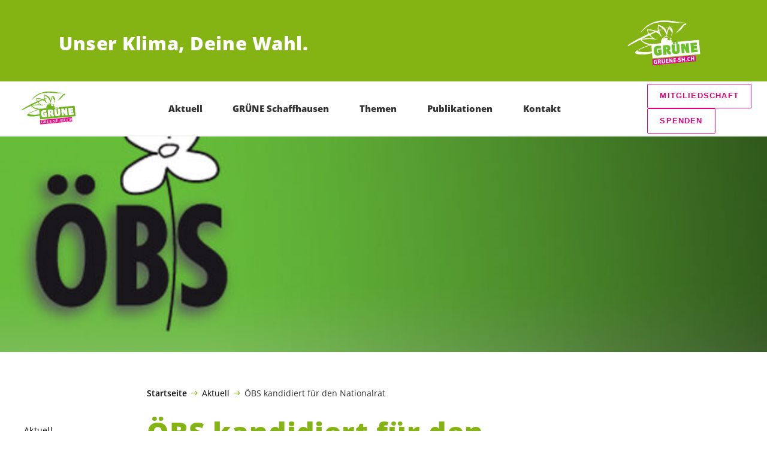

--- FILE ---
content_type: image/svg+xml
request_url: https://gruene-sh.ch/wp-content/uploads/2024/03/Gruene_allgemein_weiss.svg
body_size: 27059
content:
<?xml version="1.0" encoding="UTF-8" standalone="no"?>
<svg xmlns:inkscape="http://www.inkscape.org/namespaces/inkscape" xmlns:sodipodi="http://sodipodi.sourceforge.net/DTD/sodipodi-0.dtd" xmlns:xlink="http://www.w3.org/1999/xlink" xmlns="http://www.w3.org/2000/svg" xmlns:svg="http://www.w3.org/2000/svg" width="851pt" height="567pt" viewBox="0 0 851 567" version="1.2" id="svg524" sodipodi:docname="Gruene_allgemein_weiss.svg" inkscape:version="1.1.2 (0a00cf5339, 2022-02-04)">
  <defs id="defs37">
    <g id="g35">
      <symbol overflow="visible" id="glyph0-0">
        <path style="stroke:none;" d="M 3.671875 -0.328125 L 26.359375 -2.3125 L 23.09375 -39.6875 L 0.40625 -37.703125 Z M 8.625 -6.21875 L 6.296875 -32.734375 L 18.140625 -33.765625 L 20.46875 -7.25 Z M 8.625 -6.21875 " id="path2"></path>
      </symbol>
      <symbol overflow="visible" id="glyph0-1">
        <path style="stroke:none;" d="M 33.34375 -5.0625 L 31.453125 -26.65625 L 17.421875 -25.421875 L 18.09375 -17.703125 L 23.3125 -18.15625 L 24.015625 -10.203125 C 22.0625 -9.59375 20.71875 -9.328125 19.34375 -9.203125 C 14.015625 -8.734375 11.78125 -10.640625 10.84375 -21.328125 C 9.90625 -32.0625 11.921875 -33.953125 18.1875 -34.5 C 20.640625 -34.71875 22.765625 -34.5625 28.296875 -33.015625 L 29.5625 -41.453125 C 23.421875 -42.796875 20.375 -42.796875 16.921875 -42.5 C 4.59375 -41.421875 -0.359375 -34.8125 0.90625 -20.34375 C 2.109375 -6.578125 7.5 -0.109375 19.65625 -1.171875 C 23.65625 -1.515625 28.625 -2.9375 33.34375 -5.0625 Z M 33.34375 -5.0625 " id="path5"></path>
      </symbol>
      <symbol overflow="visible" id="glyph0-2">
        <path style="stroke:none;" d="M 21.125 -29.890625 C 21.484375 -25.890625 19.9375 -23.890625 16.640625 -23.609375 L 11.953125 -23.203125 L 11 -34.15625 L 16.078125 -34.59375 C 19.375 -34.890625 20.84375 -33.171875 21.125 -29.890625 Z M 33.25 -11.1875 C 32.8125 -11.09375 32.5625 -11.015625 32.0625 -10.96875 C 30.859375 -10.875 30.546875 -11.0625 29.84375 -12.171875 L 25 -19.640625 C 28.890625 -21.90625 30.9375 -25.71875 30.46875 -31.140625 C 29.71875 -39.75 24.046875 -42.5625 16.046875 -41.875 L 1.203125 -40.5625 L 4.71875 -0.40625 L 13.875 -1.21875 L 12.578125 -16.109375 L 16.625 -16.453125 L 22.21875 -7.078125 C 24.640625 -3.140625 26.546875 -2.046875 30.5625 -2.390625 C 31.421875 -2.46875 32.953125 -2.703125 33.96875 -2.96875 Z M 33.25 -11.1875 " id="path8"></path>
      </symbol>
      <symbol overflow="visible" id="glyph0-3">
        <path style="stroke:none;" d="M 33.859375 -18.03125 L 31.65625 -43.234375 L 22.625 -42.4375 L 24.828125 -17.234375 C 25.34375 -11.4375 23.828125 -9.640625 19.171875 -9.234375 C 14.46875 -8.828125 12.953125 -10.46875 12.453125 -16.15625 L 10.25 -41.359375 L 0.875 -40.546875 L 3.078125 -15.34375 C 4.171875 -2.953125 10.78125 -0.390625 19.765625 -1.171875 C 30.015625 -2.078125 34.8125 -7.125 33.859375 -18.03125 Z M 33.859375 -18.03125 " id="path11"></path>
      </symbol>
      <symbol overflow="visible" id="glyph0-4">
        <path style="stroke:none;" d="M 30.25 -2.640625 L 29.015625 -10.375 L 13.453125 -9.015625 L 12.703125 -17.609375 L 27.046875 -18.859375 L 26.375 -26.640625 L 12.03125 -25.390625 L 11.3125 -33.5625 L 26.65625 -34.90625 L 25.96875 -42.734375 L 1.203125 -40.5625 L 4.71875 -0.40625 Z M 30.25 -2.640625 " id="path14"></path>
      </symbol>
      <symbol overflow="visible" id="glyph0-5">
        <path style="stroke:none;" d="M 35.390625 -3.09375 L 31.875 -43.25 L 23.375 -42.515625 L 25.109375 -22.796875 C 25.234375 -21.359375 25.484375 -19.625 25.796875 -18.15625 L 25.25 -18.109375 C 24.671875 -19.78125 23.8125 -21.40625 23.046875 -22.609375 L 11 -41.421875 L 1.140625 -40.5625 L 4.65625 -0.40625 L 13.203125 -1.15625 L 11.3125 -22.6875 C 11.1875 -24.21875 10.921875 -25.90625 10.6875 -27.453125 L 11.234375 -27.5 C 11.71875 -25.9375 12.4375 -24.265625 13.34375 -22.859375 L 26.46875 -2.3125 Z M 35.390625 -3.09375 " id="path17"></path>
      </symbol>
      <symbol overflow="visible" id="glyph0-6">
        <path style="stroke:none;" d="M 11.515625 -12.265625 L 10.921875 -19.078125 L -0.375 -18.09375 L 0.21875 -11.28125 Z M 11.515625 -12.265625 " id="path20"></path>
      </symbol>
      <symbol overflow="visible" id="glyph0-7">
        <path style="stroke:none;" d="M 29.09375 -14.6875 C 28.546875 -20.84375 24.75 -23.703125 19.6875 -25 L 13.0625 -26.765625 C 10.75 -27.390625 9.515625 -28.109375 9.359375 -29.984375 C 9.109375 -32.765625 10.71875 -34 13.28125 -34.21875 C 15.4375 -34.40625 17.703125 -34.28125 24.0625 -33.34375 L 25.359375 -41.40625 C 19.359375 -42.375 16.484375 -42.453125 13.59375 -42.203125 C 5.265625 -41.46875 -0.53125 -36.390625 0.140625 -28.609375 C 0.65625 -22.65625 4.625 -19.65625 9.640625 -18.40625 L 16.265625 -16.703125 C 18.515625 -16.140625 19.703125 -15.3125 19.875 -13.21875 C 20.109375 -10.59375 18.703125 -9.03125 15.96875 -8.796875 C 13.5 -8.578125 12.109375 -8.5625 3.78125 -10.390625 L 2.265625 -2.34375 C 9.1875 -0.46875 12.09375 -0.5 15.609375 -0.8125 C 23.828125 -1.53125 29.8125 -6.3125 29.09375 -14.6875 Z M 29.09375 -14.6875 " id="path23"></path>
      </symbol>
      <symbol overflow="visible" id="glyph0-8">
        <path style="stroke:none;" d="M 35.4375 -3.09375 L 31.921875 -43.25 L 22.515625 -42.4375 L 23.890625 -26.828125 L 12 -25.78125 L 10.625 -41.390625 L 1.203125 -40.5625 L 4.71875 -0.40625 L 14.140625 -1.234375 L 12.6875 -17.84375 L 24.578125 -18.890625 L 26.03125 -2.28125 Z M 35.4375 -3.09375 " id="path26"></path>
      </symbol>
      <symbol overflow="visible" id="glyph0-9">
        <path style="stroke:none;" d="M 12.875 -5.546875 C 12.59375 -8.765625 10.265625 -10.125 7.3125 -9.859375 C 4.25 -9.59375 2.359375 -7.71875 2.625 -4.65625 C 2.90625 -1.53125 5.03125 0.0625 8.09375 -0.203125 C 11.4375 -0.5 13.140625 -2.53125 12.875 -5.546875 Z M 12.875 -5.546875 " id="path29"></path>
      </symbol>
      <symbol overflow="visible" id="glyph0-10">
        <path style="stroke:none;" d="M 31.078125 -4.96875 L 28.5 -13.03125 C 23.765625 -10.359375 21.4375 -9.4375 19.34375 -9.25 C 14.40625 -8.8125 11.84375 -9.875 10.84375 -21.328125 C 9.890625 -32.21875 12.140625 -33.96875 17.03125 -34.390625 C 19.0625 -34.578125 21.1875 -34.203125 25.9375 -32.859375 L 27.203125 -41.25 C 21.453125 -42.515625 18.6875 -42.65625 15.71875 -42.390625 C 5.421875 -41.484375 -0.421875 -35.515625 0.90625 -20.34375 C 2.109375 -6.640625 7.390625 -0.09375 19.65625 -1.171875 C 22.671875 -1.4375 25.75 -2.1875 31.078125 -4.96875 Z M 31.078125 -4.96875 " id="path32"></path>
      </symbol>
    </g>
  </defs>
  <g id="g2154">
    <path style="fill:#ffffff;fill-opacity:1;fill-rule:nonzero;stroke:none" d="m 391.23047,71.128906 0.75781,0.179688 -0.0234,-0.246094 z m 0,0" id="path39"></path>
    <path style="fill:#ffffff;fill-opacity:1;fill-rule:nonzero;stroke:none" d="m 393.38672,70.9375 c 0.27734,0.464844 -0.6875,0.308594 -1.16797,0.351562 0.24219,-0.01953 0.66797,-0.554687 1.16797,-0.351562" id="path41"></path>
    <path style="fill:#ffffff;fill-opacity:1;fill-rule:nonzero;stroke:none" d="m 396.32031,71.410156 c 1.19531,-0.105468 2.88672,-0.01563 4.03516,-0.59375 -0.0391,-0.484375 -0.72266,0.0625 -0.98047,-0.152344 1.21484,0.132813 3.53906,-0.808593 4.35156,0.335938 0.52344,0.203125 1,0.164062 1.21485,-0.105469 0.42187,-0.753906 1.48437,0.601563 1.6289,-0.621093 -0.29297,-0.460938 -0.5,-0.195313 -0.73437,-0.175782 2.33203,-0.703125 5.22656,2.183594 7.70703,0.04297 L 413.5,69.667969 c 1.66016,0.09375 3.33203,-0.292969 4.79687,0.05859 l -3.55859,0.5625 c 0.54688,0.902344 1.41016,-0.375 2.44531,0.503907 1.13672,-0.820313 2.67969,0.25 3.47657,-1.511719 l -0.3711,1.242188 c 1.91797,-0.40625 4.36719,0.328124 5.45313,-0.960938 l -0.2461,0.01953 c 0.83594,1.125 3.08203,-0.503906 4.58203,0.08203 h 5.53125 c -0.21484,0.25 -0.15234,0.960938 0.5625,0.898438 l 0.9375,-0.308594 c -0.26953,-0.226562 -0.52734,-0.445312 -0.7539,-0.421875 0.88672,-0.792969 2.89062,0.234375 4.33984,0.105469 0.2461,0.207031 -1.40625,0.605469 -0.14844,1.21875 l 1.33594,-1.320312 0.56641,1.152343 c 0.71094,-0.0625 2.38672,-0.441406 2.53125,-1.425781 0.73047,-0.0625 -0.16406,0.730469 0.0859,0.964844 0.33593,0.917968 1.3789,-0.863282 1.26953,0.605468 0.70312,-0.0625 1.80859,-1.128906 2.61718,-0.230468 1.83204,-0.875 3.62891,0.398437 5.48829,-0.480469 2.24218,1.007813 4.76953,-0.183594 7.24218,0.316406 0.043,0.480469 -0.6875,0.546875 -0.64453,1.035157 l 0.26953,0.203124 c 1.51953,-2.054687 6.17969,-0.769531 8.39453,-0.269531 0.22657,-0.234375 -0.0625,-0.6875 0.41016,-0.730469 0.52734,0.4375 1.09375,1.601563 2.28906,1.496094 l 0.20703,-0.519531 c -0.0391,-0.496094 -0.52343,-0.453125 -1,-0.410156 l -0.23828,0.01953 -0.25,0.01953 c 0.40625,-0.96875 1.19532,-0.101562 1.92188,-0.167969 -0.22656,0.269532 0.3164,0.707032 0.82422,0.933594 -0.043,-0.5 0.39453,-0.789062 0.125,-1.226562 2.46484,0.730468 5.53125,0.226562 7.30859,1.269531 0.72656,0.175781 1.48438,0.609375 2.42188,0.277344 l -0.51954,-0.445313 c 1.45704,-0.125 2.90625,-0.01172 3.69922,0.871094 0.69532,-0.296875 1.61719,-0.59375 1.71875,0.570312 0.12891,-1.4375 3.08203,-0.492187 4.5,-0.847656 0.875,1.589844 2.50782,0.96875 4.20313,1.300782 0.23437,-0.257813 -0.043,-0.476563 -0.0625,-0.710938 l 1.28515,1.089844 c 0.70704,-0.300782 0.22657,-0.507813 -0.0859,-0.957032 1.1914,-0.34375 1.98437,0.554688 3.15625,0.203126 -0.89453,0.5625 -1.96485,-0.546876 -2.60547,0.476562 -0.44141,0.527344 0.51562,0.191406 0.55469,0.675781 1.08984,-1.304687 2.47265,0.738281 2.79296,-0.96875 0.34375,0.925781 0.9961,0.148438 1.45313,0.109375 5.19531,1.480469 11.38672,0.9375 16.5625,2.386719 l -0.42188,0.523437 c 1.48047,0.59375 3.58204,-0.3125 3.72657,1.378907 1.17187,-0.367188 1.23437,-2.296875 3.03125,-1.019531 l 1.1875,-0.332032 -0.4375,0.539063 c 0.73437,0.152343 1.19922,0.113281 1.36718,-0.621094 l -0.21093,0.25 1.23828,0.378906 -0.44141,0.535157 1.91016,-0.167969 -1.11719,0.820312 c 0.76172,3.320313 4.70313,1.503907 6.21484,2.324219 l 0.0234,0.25 c 0.96875,0.179688 1.66016,-0.144531 2.89063,0.226562 -0.3125,-0.929687 -2.00782,-1.019531 -2.9961,-1.421874 l 0.23047,-0.02344 -0.54297,-0.667969 -0.64843,0.773438 -4.125,-0.355469 c 0.69531,-0.289062 1.6914,0.101562 2.11328,-0.664062 l -2.19922,-0.296876 c 0.94922,-0.08203 2.28515,-1.644531 3.11719,-0.269531 1.32812,-1.304687 2.74609,1.214844 3.85546,0.148438 0.83985,1.363281 1.92969,0.08203 3.15235,0.203125 -0.6211,1.261718 0.84375,1.601562 1.80859,1.515625 l -3.32812,0.539062 c 0.29297,0.695313 2.13672,-0.1875 2.48828,0.988281 l 0.96875,-0.08203 c -1.6211,0.617188 0.18359,2.132813 -0.48438,2.910157 0.87891,1.625 1.47657,0.121093 2.71875,0.730468 1.77735,0.820313 3.6875,0.898438 5.63282,1.1875 l -0.53907,-0.65625 c 2.37891,-0.207031 4.8086,2.445313 6.54297,0.617188 1.875,-0.648438 2.60938,2.195312 4.60156,0.300781 4.51563,2.03125 10.62891,0.546875 14.90235,2.570313 l 1.11328,-0.828126 c 0.28125,0.226563 0.32422,0.703126 0.79297,0.660157 -0.44531,0.277343 -1.15625,0.59375 -1.55078,1.339843 l 0.98828,0.632813 c -0.19922,0.246094 -0.72266,-0.175781 -0.88281,0.578125 6.54687,0.859375 12.83593,1.265625 19.10937,1.4375 l 0.0625,0.726562 c -12.79297,-0.5625 -25.67969,-2.09375 -38.19531,-2.433593 -0.64453,1.007812 -1.73828,-0.582031 -2.09375,0.898437 1.49219,0.585938 3.78125,-0.570312 5.54687,0.234375 l 0.75391,0.433594 c 0.10156,-1.730469 2.12891,-0.460937 3.13672,-0.04297 2.85547,-0.25 7.1914,-0.15625 10.38281,0.527344 0.25781,0.230469 0.0625,0.714844 0.54297,0.671875 L 576.5,93.90625 c 1.72266,0.570312 3.22656,1.152344 4.87891,0.761719 l 0.17968,-0.734375 c 3.625,0.148437 6.63672,1.574218 10.19532,1.261718 -1.60157,0.878907 -4.58985,-0.300781 -6.71875,-0.113281 -10.85547,-0.25 -21.53125,-1.503906 -32.64454,-1.96875 -1.3125,-1.085937 -3.36328,0.05859 -5.08593,-0.503906 -5.10547,-0.523437 -10.90235,-0.738281 -15.54297,-1.53125 -2.3125,0.917969 -5.33985,-0.738281 -8.23828,-0.753906 -1.26172,-0.59375 -2.69532,2.175781 -3.1211,0.0625 -0.73828,-0.175781 -2.23047,-0.78125 -2.85937,0.25 l -69.3125,-5.976563 c -38.01953,-2.921875 -81.6211,1.628906 -118.9336,12.34375 -41.13671,13.460934 -76,38.636714 -108.43359,69.128904 -4.60156,5.21485 -9.87891,10.71094 -15.51953,15.06641 -1.75,1.83984 -2.73047,4.57812 -4.99219,6.21484 l -0.46875,0.0391 c 7.92969,-16.57421 24.39844,-31.47265 36.6875,-45.0664 3.99219,-3.95703 9.26172,-6.8125 12.2461,-11.16406 l -0.23047,0.0234 c 4.16797,-1.79687 7.53125,-7.39062 11.89453,-9.6914 0.26562,0.21484 0.28515,0.44531 0.51953,0.42187 0.23047,-0.24609 0.46094,-0.26562 0.44141,-0.5039 l -0.25391,-0.23047 c 2.44922,-2.15625 6.14844,-3.92578 8.83984,-6.06641 3.78125,-3.70703 8.51172,-4.35547 12.04688,-8.03515 3.01172,-1.23438 5.21484,-3.58204 8.77344,-4.10547 0.375,-1.26563 1.76953,-1.85547 2.94921,-2.19532 l 0.0234,0.23438 c 7.08594,-4.01172 15.1875,-7.843751 22.81641,-11.148439 l 0.7539,0.417969 c 1.48047,-2.550781 4.72266,-1.132812 6.67579,-3.457031 1.54687,1.039062 4.03906,-0.605469 5.66796,-1.234375 -1.0039,-0.609375 -1.89843,0.40625 -2.58984,0.714844 0.4375,-0.769532 2.75391,-1.695313 3.76953,-1.058594 1.04297,-1.761719 3.75391,-1.285156 5.08203,-2.367188 0.1875,-0.484375 0.0391,0.460938 0.28907,0.6875 1.5039,-2.050781 5.85937,-1.945312 7.97656,-2.367187 l 3.97656,-1.316407 c -0.52734,-0.667968 -2.58984,0.710938 -4.01953,0.835938 l 10.33984,-2.824219 0.50782,0.441407 c 0.39843,-1.003907 3.01171,-1.480469 4.20312,-1.585938 l -0.20703,0.269531 c 0.5,0.4375 1.21094,0.121094 1.92187,0.05859 l -1.2539,-0.605469 c 1.67578,0.08984 3.51953,-1.023437 5.03906,-0.203125 l 0.44141,-0.507812 -1.00391,-0.394531 1.90625,-0.167969 0.043,0.480469 1.41016,-0.125 -0.0625,-0.714844 c 2.32031,-1.175782 2.48828,0.734375 4.98046,-0.917969 l -0.42578,0.519531 c 0.71094,-0.0625 1.96485,0.296875 2.3711,-0.453125 l -1.70313,-0.08984 c 0.4375,-0.527344 1.40625,-0.371094 2.11719,-0.433594 -0.15234,0.746094 0.56641,0.921875 1.06641,0.875 0.68359,-0.296875 1.1289,-0.582032 1.84375,-0.878906 -0.35547,-0.9375 -0.73438,0.0625 -1.22266,-0.144532 1.26172,-2.03125 1.38672,2.050782 2.33203,-0.683594 0.29297,0.453126 0.35938,1.183594 1.07031,1.121094 l 0.1875,-0.5 -0.25,-0.226562 1.1875,-0.105469 c 0,0 -0.20312,0.265625 0.0234,0.246094 0.0195,0.238281 0.0195,0.238281 0.26563,0.214843 l 0.4414,-0.523437 -0.26562,-0.21875 3.75781,-1.054687 0.0859,0.957031 3.79297,-0.570313 -1.49219,-0.597656 2.85547,-0.25 -0.40235,0.765625 c 1.72266,0.574219 3.04688,-0.746094 5.00391,-0.4375 l -0.29297,-0.703125 1.42578,-0.125 z m 0,0" id="path43"></path>
    <path style="fill:#ffffff;fill-opacity:1;fill-rule:nonzero;stroke:none" d="m 405.08594,69.914062 c 0.29687,0.460938 -1.40235,0.609376 -1.44141,0.125 z m 0,0" id="path45"></path>
    <path style="fill:#ffffff;fill-opacity:1;fill-rule:nonzero;stroke:none" d="M 413.02344,69.949219 411.52734,69.351562 413,69.710938 Z m 0,0" id="path47"></path>
    <path style="fill:#ffffff;fill-opacity:1;fill-rule:nonzero;stroke:none" d="m 423.78125,69.246094 0.0234,0.246094 -1.00391,-0.398438 c 0.24219,-0.02344 0.72266,-0.0625 0.98047,0.152344" id="path49"></path>
    <path style="fill:#ffffff;fill-opacity:1;fill-rule:nonzero;stroke:none" d="m 369.42578,74.734375 -0.66797,0.527344 -0.0195,-0.230469 z m 0,0" id="path51"></path>
    <path style="fill:#ffffff;fill-opacity:1;fill-rule:nonzero;stroke:none" d="m 464.84766,71.199219 -0.0195,-0.25 0.97266,0.164062 -0.20703,0.261719 z m 0,0" id="path53"></path>
    <path style="fill:#ffffff;fill-opacity:1;fill-rule:nonzero;stroke:none" d="m 508.71484,75.046875 c 0.0195,0.242187 -0.4375,0.53125 -0.67187,0.550781 0.21094,-0.265625 0.4414,-0.53125 0.67187,-0.550781" id="path55"></path>
    <path style="fill:#ffffff;fill-opacity:1;fill-rule:nonzero;stroke:none" d="m 529.08203,79.773438 -0.0234,-0.246094 0.96485,-0.08594 0.0234,0.25 z m 0,0" id="path57"></path>
    <path style="fill:#ffffff;fill-opacity:1;fill-rule:nonzero;stroke:none" d="m 543.78125,79.925781 -0.20313,0.480469 0.14063,-1.195312 c 0,0 0.52344,0.421874 0.0625,0.714843" id="path59"></path>
    <path style="fill:#ffffff;fill-opacity:1;fill-rule:nonzero;stroke:none" d="m 545.61328,79.042969 -0.0195,-0.234375 0.74609,0.171875 0.0195,0.226562 z m 0,0" id="path61"></path>
    <path style="fill:#ffffff;fill-opacity:1;fill-rule:nonzero;stroke:none" d="m 547.54297,79.105469 c 0.0195,0.234375 -0.46485,0.03906 -0.92969,0.07813 0.23047,-0.01953 0.65625,-0.523438 0.92969,-0.07813" id="path63"></path>
    <path style="fill:#ffffff;fill-opacity:1;fill-rule:nonzero;stroke:none" d="m 548.54687,79.507812 c -0.67187,0.523438 0.0859,0.972657 0.35938,1.402344 -0.73438,-0.175781 -0.90234,0.566406 -0.62891,1.019532 -0.52343,-0.433594 -1.70703,-0.328126 -1.41406,0.125 0.21094,-0.253907 0.14453,-0.976563 -0.10156,-1.195313 -0.52344,-0.4375 -1.21485,-0.109375 -1.71094,-0.06641 0.64844,-0.800781 -0.72656,-0.203125 -0.54687,-0.929688 1.5039,0.847657 2.63671,0.0039 4.04296,-0.355469" id="path65"></path>
    <path style="fill:#ffffff;fill-opacity:1;fill-rule:nonzero;stroke:none" d="m 550.99609,80.007812 -0.54297,-0.667968 0.52344,0.421875 z m 0,0" id="path67"></path>
    <path style="fill:#ffffff;fill-opacity:1;fill-rule:nonzero;stroke:none" d="m 553.5,80.992188 c -0.42188,0.757812 -2.92188,-0.226563 -2.03125,1.609374 1.23437,0.613282 1.65234,-0.359374 2.58594,-0.691406 l -0.28125,-0.460937 c 1.47265,0.109375 1.07031,-1.511719 2.36718,-0.207031 l -0.6289,0.792968 c 0.23047,-0.01953 0.0195,0.207032 0.0391,0.460938 -0.28516,-0.691406 -1.45703,-0.125 -1.88281,0.398437 1.82812,1.53125 2.27344,-1.398437 3.98437,-1.046875 0.32813,-1.730468 1.71094,0.3125 2.12891,-0.6875 l -0.23828,0.269532 c 0.55078,0.902343 1.39062,-0.367188 2.1289,-0.433594 -0.91796,0.578125 0.1211,1.425781 0.16797,1.925781 -2.60937,0.441406 -4.29297,-2.28125 -5.53515,0.226563 1.80078,1.28125 0.64843,-1.027344 2.35937,-0.691407 l -1.12109,0.839844 6.36328,1.109375 0.1875,-0.5 12.42578,1.78125 1.32031,-1.304688 c -1.52343,1.84375 1.04688,1.097657 1.58985,1.800782 3.78906,-0.816406 8.26953,0.953125 11.8789,0.882812 2.64844,0.238282 6.26563,0.40625 9.15625,0.402344 6.84766,1.082031 13.5,2.910156 21.11328,2.007812 -1.71875,-0.347656 -4.44531,1.597657 -5.96875,0.519532 -2.14843,0.191406 -6.01562,0.02734 -7.92578,0.195312 -1.10937,-1.574218 -3.33203,0.542969 -5.08984,-0.484375 0.22266,-0.02344 -0.0664,-0.738281 0.16016,-0.757812 0.96875,-0.08594 1.97265,0.296875 2.64453,0.0078 -1.25782,-0.605469 -3.4961,-1.617187 -4.55078,-0.08203 -2.04297,1.613281 -4.42188,-1.054688 -6.26172,0.3125 l -0.75782,-0.648438 c -0.21875,0.230469 -0.17578,0.730469 -0.65625,0.769532 -0.95703,-2.804688 -3.95312,-1.105469 -5.58203,-0.714844 l 0.21485,-0.265625 c -0.96485,0.08203 -2.24219,-0.757813 -2.59375,0.472656 l -0.48828,0.04297 c -0.27344,-0.453125 0.44531,-0.519531 0.40234,-1 -0.52734,-0.4375 -0.96484,0.08594 -1.69922,-0.08594 l 0.56641,0.902344 c -0.77735,-0.414062 -0.81641,-0.878906 -1.92969,-0.0625 l -0.49609,0.04297 c 0.19531,-0.5 0.64843,-0.777344 0.37109,-1.488281 -0.23828,0.273437 -1.4375,-0.08984 -1.35547,0.855468 l 0.0234,0.234376 -0.80469,-0.902344 c -0.18359,0.988281 -0.74609,0.06641 -1.45703,0.128906 -1.69531,-0.316406 -3.51563,1.042969 -5.06641,-0.28125 0.9375,-0.324219 1.73828,0.574219 2.66016,0.273438 -0.31641,-0.941407 -2.71875,-0.960938 -3.66406,-0.648438 -0.85938,1.261719 -2.23828,-0.769531 -3.89453,-0.625 l -0.64063,1.019531 -0.78125,-0.683593 0.4375,-0.488282 0.28125,0.425782 c 1.33203,-1.304688 3.61719,0.207031 5,-0.4375 -3.5,-1.585938 -7.91797,-0.0078 -10.76172,0.492187 L 561.57812,85.5625 561.125,85.847656 c -0.52734,-0.90625 -2.45313,-0.492187 -3.5625,0.308594 0.16797,-0.714844 -2.21875,-0.507812 -2.99609,-1.183594 l -1.17579,0.355469 c 0.82813,-1.527344 2.86719,-0.25 4.25391,-0.855469 l 0.043,0.480469 3.85156,0.152344 c -4.75,-1.996094 -11.40234,-1.160157 -17.02344,-2.363281 1.35157,-0.835938 4.17188,1.074218 5.92969,-0.761719 l -1.70703,-0.324219 1.88281,-0.410156 -0.58593,-1.152344 c 0.34765,1.171875 2.4414,0.503906 3.46484,0.898438" id="path69"></path>
    <path style="fill:#ffffff;fill-opacity:1;fill-rule:nonzero;stroke:none" d="m 546.54687,81.363281 c -0.47656,0.04297 -1.375,0.835938 -1.45703,-0.117187 z m 0,0" id="path71"></path>
    <path style="fill:#ffffff;fill-opacity:1;fill-rule:nonzero;stroke:none" d="m 563.44141,82.039062 c 1.73437,0.589844 3.59765,-0.07812 4.64453,0.800782 2.16015,-2.59375 2.51562,1.472656 5.0664,0.273437 0.875,-1.046875 1.44532,-0.125 2.57032,-0.941406 0.52734,0.4375 0.082,0.941406 -0.16407,0.964844 0.54688,0.695312 2.07422,-1.132813 2.00391,0.808593 -0.98047,-0.15625 -1.96094,-0.316406 -3.15234,-0.210937 l 1.02343,0.613281 -1.91406,0.167969 0.69531,-0.277344 c -0.26953,-0.464843 -0.5625,-0.9375 -1.25,-0.625 -0.49609,0.04687 -1.58593,1.335938 -2.57812,0.71875 l 0.88672,-0.570312 c -0.55469,-1.152344 -2.17969,-0.292969 -3.1875,-0.921875 l 0.043,0.480468 1.2539,0.609376 c -1.71875,-0.335938 -5.73047,0.5 -7.36328,-1.765626 l 1.33984,-1.070312 z m 0,0" id="path73"></path>
    <path style="fill:#ffffff;fill-opacity:1;fill-rule:nonzero;stroke:none" d="m 565.57422,81.617188 -0.52344,-0.417969 0.48047,-0.04297 z m 0,0" id="path75"></path>
    <path style="fill:#ffffff;fill-opacity:1;fill-rule:nonzero;stroke:none" d="m 547.07422,84.425781 c 0.44531,-0.25 1.19922,0.148438 1.36719,-0.589843 l 4.86328,0.523437 c -0.47266,0.300781 -1.11719,0.820313 -1.82813,1.136719 l -0.10547,-1.195313 c -2.11328,0.671875 -1.97265,-0.546875 -3.30468,0.773438 -1.49219,-0.816407 -4.78125,0.160156 -4.71485,-1.765625 1.46485,0.125 3.61719,-0.0625 3.72266,1.117187" id="path77"></path>
    <path style="fill:#ffffff;fill-opacity:1;fill-rule:nonzero;stroke:none" d="m 572.82031,81.960938 -1.22265,-0.148438 1.19921,-0.105469 z m 0,0" id="path79"></path>
    <path style="fill:#ffffff;fill-opacity:1;fill-rule:nonzero;stroke:none" d="m 586.75,84.582031 0.0156,0.210938 c -0.87109,1.046875 -2.20703,-0.511719 -3.57031,0.3125 -1.04297,-1.097657 -3.15234,-0.429688 -4.89453,-1.007813 l 1.38281,-0.335937 -0.0625,-0.730469 c 2.49219,0.519531 4.72657,1.519531 7.12891,1.550781" id="path81"></path>
    <path style="fill:#ffffff;fill-opacity:1;fill-rule:nonzero;stroke:none" d="m 584.03125,83.597656 -0.96094,0.08203 c 0.23438,-0.01953 0.42188,-0.738282 0.91797,-0.539063 z m 0,0" id="path83"></path>
    <path style="fill:#ffffff;fill-opacity:1;fill-rule:nonzero;stroke:none" d="m 554.67187,86.164062 0.043,0.496094 -0.54297,-0.667968 c 0.23438,-0.01953 0.25391,0.195312 0.5,0.171874" id="path85"></path>
    <path style="fill:#ffffff;fill-opacity:1;fill-rule:nonzero;stroke:none" d="m 588.07812,83.488281 c -0.58984,1.238281 -2.41015,-0.25 -2.89062,-0.207031 z m 0,0" id="path87"></path>
    <path style="fill:#ffffff;fill-opacity:1;fill-rule:nonzero;stroke:none" d="m 560.38672,85.664062 c 0.043,0.496094 -0.40235,0.769532 -0.67188,0.558594 -0.25781,-0.230468 0.46094,-0.539062 0.67188,-0.558594" id="path89"></path>
    <path style="fill:#ffffff;fill-opacity:1;fill-rule:nonzero;stroke:none" d="m 589.9375,85.035156 -2.42578,-0.04297 -0.043,-0.472657 c 0.91797,-0.320312 1.69922,0.328125 2.46875,0.515625" id="path91"></path>
    <path style="fill:#ffffff;fill-opacity:1;fill-rule:nonzero;stroke:none" d="M 570.13672,87.21875 569.40625,87.0625 570.11719,87 Z m 0,0" id="path93"></path>
    <path style="fill:#ffffff;fill-opacity:1;fill-rule:nonzero;stroke:none" d="m 587.59375,85.933594 -0.96094,0.08594 c 0.19922,-0.484375 0.42969,-0.503906 0.92188,-0.546875 z m 0,0" id="path95"></path>
    <path style="fill:#ffffff;fill-opacity:1;fill-rule:nonzero;stroke:none" d="m 591.85547,85.097656 c -0.24219,0.242188 -1.39453,0.585938 -0.97656,0.08594 z m 0,0" id="path97"></path>
    <path style="fill:#ffffff;fill-opacity:1;fill-rule:nonzero;stroke:none" d="m 598.78516,84.714844 0.22265,-0.242188 1.50781,0.589844 z m 0,0" id="path99"></path>
    <path style="fill:#ffffff;fill-opacity:1;fill-rule:nonzero;stroke:none" d="m 606.15234,86.492188 c -0.41797,0.753906 -1.5,-0.589844 -1.85547,0.640624 l 0.75782,0.425782 c -0.69922,0.269531 -2.39844,-2.679688 -2.89844,-0.238282 l -0.75,-0.183593 0.23437,-0.01953 c -2.30468,-1.484376 -6.38671,-1.59375 -9.44921,-0.859376 1.49218,-2.070312 4.25781,-0.835937 6.42968,-0.5625 2.63672,-0.230468 5.08985,0.289063 7.53125,0.796876" id="path101"></path>
    <path style="fill:#ffffff;fill-opacity:1;fill-rule:nonzero;stroke:none" d="m 595.58984,86.695312 -0.72265,-0.1875 0.70312,-0.0625 z m 0,0" id="path103"></path>
    <path style="fill:#ffffff;fill-opacity:1;fill-rule:nonzero;stroke:none" d="m 606.55469,85.484375 c -0.23047,0.269531 0.0234,0.25 0.0234,0.25 l -0.51171,-0.207031 z m 0,0" id="path105"></path>
    <path style="fill:#ffffff;fill-opacity:1;fill-rule:nonzero;stroke:none" d="m 608.73437,85.542969 c -0.23437,0.257812 -0.44921,0.507812 -0.17578,0.96875 0.32032,0.710937 0.67969,-0.542969 0.74219,0.183593 -0.67578,0.546876 -2.41797,-0.269531 -3.0625,0.757813 -0.0859,-0.960937 1.78125,-1.609375 2.49609,-1.910156" id="path107"></path>
    <path style="fill:#ffffff;fill-opacity:1;fill-rule:nonzero;stroke:none" d="m 610.90234,85.589844 c -0.22265,0.503906 -1.16406,0.585937 -1.42187,0.355468 0.17187,-0.730468 0.90625,-0.546874 1.42187,-0.355468" id="path109"></path>
    <path style="fill:#ffffff;fill-opacity:1;fill-rule:nonzero;stroke:none" d="m 611.46875,86.742188 c -0.16406,0.742187 -0.95703,0.08594 -1.64453,0.398437 l 0.17969,-0.507813 c 0.50781,0.195313 0.96093,-0.332031 1.46484,0.109376" id="path111"></path>
    <path style="fill:#ffffff;fill-opacity:1;fill-rule:nonzero;stroke:none" d="m 613.85937,86.535156 c -0.67578,0.523438 -0.94531,0.08203 -1.63281,0.394532 l -0.043,-0.488282 c 0.46094,0.199219 1.15625,-0.101562 1.67578,0.09375" id="path113"></path>
    <path style="fill:#ffffff;fill-opacity:1;fill-rule:nonzero;stroke:none" d="m 600.77734,91.046875 -19.73437,-0.199219 0.94922,-0.08203 -2.7461,-1.203125 0.24219,-0.261719 c 7.03516,1.070313 14.51172,1.15625 21.28906,1.746094" id="path115"></path>
    <path style="fill:#ffffff;fill-opacity:1;fill-rule:nonzero;stroke:none" d="m 615.78516,86.617188 -1.21485,-0.144532 c 0.21094,-0.257812 0.91406,-0.566406 1.21485,0.144532" id="path117"></path>
    <path style="fill:#ffffff;fill-opacity:1;fill-rule:nonzero;stroke:none" d="m 589.78906,89.105469 0.46094,-0.507813 1.20703,0.148438 z m 0,0" id="path119"></path>
    <path style="fill:#ffffff;fill-opacity:1;fill-rule:nonzero;stroke:none" d="m 614.17578,87.472656 0.66797,-0.5625 0.53516,0.457032 z m 0,0" id="path121"></path>
    <path style="fill:#ffffff;fill-opacity:1;fill-rule:nonzero;stroke:none" d="m 620.64062,86.90625 c -0.78125,2.222656 -3.13671,0.03516 -4.54687,0.398438 1.36719,-0.832032 3.47266,1.367187 4.54687,-0.398438" id="path123"></path>
    <path style="fill:#ffffff;fill-opacity:1;fill-rule:nonzero;stroke:none" d="m 611.90625,88.890625 c -0.45703,0.269531 -0.30859,-0.714844 -0.35156,-1.1875 0.7539,0.167969 0.32812,0.914063 0.35156,1.1875" id="path125"></path>
    <path style="fill:#ffffff;fill-opacity:1;fill-rule:nonzero;stroke:none" d="m 613.08203,88.515625 -0.043,-0.464844 1.19922,0.132813 z m 0,0" id="path127"></path>
    <path style="fill:#ffffff;fill-opacity:1;fill-rule:nonzero;stroke:none" d="m 623.12891,87.910156 -1.92969,-0.105468 c 0.3789,-0.742188 1.35547,-0.828126 1.92969,0.105468" id="path129"></path>
    <path style="fill:#ffffff;fill-opacity:1;fill-rule:nonzero;stroke:none" d="m 615.48828,88.578125 0.6875,-0.335937 1.19531,-0.101563 z m 0,0" id="path131"></path>
    <path style="fill:#ffffff;fill-opacity:1;fill-rule:nonzero;stroke:none" d="m 581.85937,91.96875 -0.0391,-0.445312 1.19531,-0.105469 z m 0,0" id="path133"></path>
    <path style="fill:#ffffff;fill-opacity:1;fill-rule:nonzero;stroke:none" d="m 586.89453,91.78125 -0.0391,-0.46875 1.21875,0.113281 z m 0,0" id="path135"></path>
    <path style="fill:#ffffff;fill-opacity:1;fill-rule:nonzero;stroke:none" d="m 620.80859,88.816406 c -0.23047,0.496094 -1.19922,0.332032 -1.47265,-0.125 0.48437,-0.04297 1.16015,-0.320312 1.47265,0.125" id="path137"></path>
    <path style="fill:#ffffff;fill-opacity:1;fill-rule:nonzero;stroke:none" d="m 622.50391,89.144531 -0.78125,-0.410156 0.74218,-0.0625 z m 0,0" id="path139"></path>
    <path style="fill:#ffffff;fill-opacity:1;fill-rule:nonzero;stroke:none" d="m 592.50391,92.507812 -2.44141,-0.273437 c 0.59375,-1.484375 1.46484,0.359375 2.44141,0.273437" id="path141"></path>
    <path style="fill:#ffffff;fill-opacity:1;fill-rule:nonzero;stroke:none" d="m 603.67187,91.042969 c -0.25781,0.01953 -1.07421,1.300781 -1.43359,0.125 0.4375,-0.539063 0.96094,-0.08594 1.43359,-0.125" id="path143"></path>
    <path style="fill:#ffffff;fill-opacity:1;fill-rule:nonzero;stroke:none" d="m 598.03516,92.742188 -0.9375,0.08203 0.16015,-0.734375 c 0.0195,0.238281 0.73828,0.175781 0.77735,0.652344" id="path145"></path>
    <path style="fill:#ffffff;fill-opacity:1;fill-rule:nonzero;stroke:none" d="m 580.83594,93.765625 c -0.69532,0.542969 -1.40235,0.605469 -2.13672,0.417969 0.66797,-0.527344 1.39844,-0.351563 2.13672,-0.417969" id="path147"></path>
    <path style="fill:#ffffff;fill-opacity:1;fill-rule:nonzero;stroke:none" d="m 623.60547,90.71875 -5.76953,0.03906 c 1.32031,-1.570312 3.91015,0.625 5.73047,-0.5 z m 0,0" id="path149"></path>
    <path style="fill:#ffffff;fill-opacity:1;fill-rule:nonzero;stroke:none" d="m 601.20312,92.933594 -0.97656,0.08594 0.21094,-0.273437 -1.00391,-0.605469 c 0.71094,-0.0625 1.70703,0.07813 1.76953,0.792969" id="path151"></path>
    <path style="fill:#ffffff;fill-opacity:1;fill-rule:nonzero;stroke:none" d="m 599.82422,93.785156 c -0.24219,0.02344 -0.9961,-0.398437 -1.1875,0.335938 l 5.88672,1.160156 c -2.38672,0.207031 -5.82032,-0.441406 -7.57813,-1.496094 z m 0,0" id="path153"></path>
    <path style="fill:#ffffff;fill-opacity:1;fill-rule:nonzero;stroke:none" d="m 607.18359,95.546875 -1.89062,0.167969 -0.0469,-0.496094 c 0.4961,0.1875 1.41407,-0.125 1.9375,0.328125" id="path155"></path>
    <path style="fill:#ffffff;fill-opacity:1;fill-rule:nonzero;stroke:none" d="m 618.46094,97.902344 -5.26953,0.01172 -0.043,-0.5 c 2.38281,0.03906 3.15234,0.445313 5.3125,0.488282" id="path157"></path>
    <path style="fill:#ffffff;fill-opacity:1;fill-rule:nonzero;stroke:none" d="m 638.43359,98.105469 c -0.4414,3.160161 3.60547,5.445311 0.26953,8.375001 -2.78125,1.44922 -3.48437,4.39453 -6.26562,5.61328 0.14453,1.66797 -1.25,2.27734 -2.64063,2.625 l -5.8789,-0.91016 c -2.61719,2.88282 -5.50781,5.53125 -8.1836,8.15625 l 0.3125,0.46485 -1.42187,0.35547 c 1.07031,1.10156 -1.28125,2.03125 -1.65625,3.02734 -1.69531,-0.10547 -0.30859,1.95313 -1.98438,2.10156 0.25,0.20313 0.5,0.1836 0.97657,0.14063 -0.70313,0.33593 -1.29688,1.55468 -1.87891,0.65625 -1.13281,0.83593 -0.25,2.67187 -2.46484,1.91406 l 0.0391,0.45703 c -0.51563,-0.41406 -1.43359,0.125 -1.14453,0.82813 -0.17969,0.5 0.51562,0.4375 0.53906,0.68359 0.21484,-0.5 1.16797,-0.58594 1.62891,-0.625 l -2.5586,3.57812 -0.32812,-0.9375 c -0.76172,-0.39843 -1.61719,0.87891 -1.32031,1.33594 0.51171,0.1875 0.9414,-0.082 1.42968,-0.125 l -1.53515,1.8125 c -0.29688,-0.70312 -0.96485,-0.15625 -1.19141,0.10547 l 0.54688,0.65625 -2.375,0.48047 c 1.55468,1.0625 -0.46094,2.67969 -1.40625,3.01172 -0.44922,0.25781 -0.67969,0.76953 -0.8711,1.0039 l 0.52344,0.44141 -0.26953,0.0273 0.043,0.5 c -1.19141,0.10547 -2.59766,0.45704 -3.41407,1.98438 l 1.22657,0.10156 -1.39453,0.61328 0.76562,0.41407 c -0.49609,0.043 -0.68359,0.54296 -0.64062,1.02343 -0.46094,0.043 -1.90625,0.40625 -2.58204,0.94532 0.0195,0.23046 0.29688,0.44531 0.32032,0.69531 l -0.4375,0.51562 c -0.29688,-0.70312 -1.00391,-0.39062 -1.48828,-0.34765 l 1.0625,1.10547 c -0.72657,2.71875 -3.38282,-0.42579 -4.40625,1.83203 0.5625,0.91797 2.10937,-0.66016 2.02734,1.03125 -0.94141,0.30859 -1.02734,2.00781 -2.30469,1.38281 -0.8125,-1.11328 -2.66015,2.18359 -4.07812,-0.10938 -0.71875,0.0625 -2.05078,1.38282 -0.84766,1.51172 -0.53516,-0.92578 -1.61328,0.63282 -2.3125,0.9375 l 0.5625,0.90235 -2.02734,1.6289 c 1.47656,0.36328 1.83984,-1.1289 2.73828,-1.6914 l -0.10156,-1.1836 c 0.60546,1.375 1.41406,-0.38672 1.875,-0.66015 1.96875,0.32422 4,-1.06641 5.92968,-0.98047 l -0.71484,0.29297 0.52734,0.41797 c -0.85547,1.29687 -3.11718,-0.19141 -4,1.09765 0.28907,0.19922 0.50782,0.42969 0.52735,0.66016 -0.46485,0.043 -1.44532,-0.35938 -1.75782,-1.03906 l -1.53125,1.5625 0.94532,0.16796 -1.13282,0.58594 c 0.3125,0.6875 1.4375,-0.125 2.15625,-0.1875 l 0.0195,0.21485 1.69921,0.11328 c -2.07421,1.13281 -3.14843,2.67968 -5.49218,3.36718 l 0.0859,-1.71093 c -1.21093,-0.125 -1.2539,2.03125 -2.49609,1.67968 -0.87891,0.77344 -2.64844,2.63282 -4.17187,1.81641 0.45312,-0.29297 1.4414,-0.125 1.12109,-0.85547 -0.76953,-0.625 -1.40234,0.39453 -2.32422,0.70703 l 0.0391,0.46094 c -1.35156,-1.54297 -2.0625,1.16797 -2.96875,1.71484 0.99219,0.39844 1.82422,-0.8789 3.05469,-0.73437 l -2.21094,2.11328 c 0.41797,-0.51172 -0.58593,-1.14062 -1.29687,-1.08203 -0.96485,0.0859 -1.65235,0.60156 -2.16016,-0.0703 l -2.52734,1.67968 c 1.05469,1.10157 1.6289,-0.62109 2.86328,-0.2539 l -0.64844,0.54297 0.26953,0.6875 -0.44531,0.27734 -0.28516,-0.45703 c -0.92187,0.5625 -2.04687,1.14844 -2.97265,1.94531 l 1.07031,0.87891 c -2.22266,-0.54297 -4.14844,2.03515 -5.99219,3.15625 l -0.26172,-0.20703 c -0.72656,2.69922 -3.65234,2.00781 -4.63281,4.50781 -1.49219,-0.36719 -2.00781,1.83203 -3.92187,2 -2.80078,3.85547 -8.14063,3.36719 -10.66407,7.43359 0.2461,-0.0195 0.28907,0.46094 0.043,0.48047 -2.66406,-0.25 -4.5039,3.51172 -7.58593,4.01172 0.5625,-1.97656 3.23046,-1.71484 4.04296,-3.22266 2.04688,-1.3789 5,-3.55859 7.22266,-5.4414 0.48438,-0.043 0.91406,-0.5625 1.35156,-1.08594 -0.32422,-0.94141 -1.45312,-0.10156 -1.875,0.41406 l 0.37891,-0.98828 c 7.91016,-6 14.81641,-14.78906 22.47266,-20.75 l 1.09375,-1.54297 c -3.75391,1.29297 -6.04297,5.59766 -9.75,6.875 2.20312,-2.34375 4.96484,-3.78906 5.65234,-6.73437 l 0.47656,0.17969 20.32813,-23.40625 0.32812,0.68359 1.24219,-2.03906 0.52344,0.4375 c -0.38282,-1.64453 1.34375,-1.07032 1.94531,-2.5625 3.8125,-5.87891 9.11719,-11.14844 12.70703,-16.76172 l 0.47656,-0.0391 c 0.0234,0.2539 -0.21093,0.27343 -0.43359,0.52734 2.38281,-0.20703 3.20312,-4.60937 5.88281,-4.35937 2.40625,-2.61329 4.83594,-5.23047 7.57813,-6.92188 l -1.01172,-0.63281 c 0.1289,-1.20703 1.41015,-0.3711 1.84375,-0.88672 l -0.35156,-0.92578 c 6.92187,-0.84375 11.42187,-7.031252 18.9375,-6.472659 1.50781,-2.050781 3.6289,0.171875 5.30468,0.273438" id="path159"></path>
    <path style="fill:#ffffff;fill-opacity:1;fill-rule:nonzero;stroke:none" d="m 582.57422,160.45312 c -0.2461,0.0195 -0.89844,0.81641 -0.96094,0.082 z m 0,0" id="path161"></path>
    <path style="fill:#ffffff;fill-opacity:1;fill-rule:nonzero;stroke:none" d="m 576.66797,167.23437 0.25781,0.22657 -2.74219,1.67187 -0.52734,-0.68359 c -1.12891,1.0625 -2.57031,0.95703 -3.67969,2.03906 0.29688,0.42578 0.75391,0.15234 0.98438,0.12891 -2.11328,0.90234 -3.16016,2.19531 -5.26953,3.10547 l 1.6875,0.0781 -3.07422,0.77344 c 0.0859,0.96484 -2.12891,0.1875 -1.04688,1.52734 1.19141,0.14844 2.5586,-0.9414 3.73828,-1.04297 -3.71875,1.29297 -7.39453,3.28125 -10.78906,5.75 l 0.77734,0.66407 c -0.88281,0.78125 -1.43359,-0.13672 -2.58203,0.44531 0.5625,1.17187 -1.40625,0.60547 -1.80078,1.60937 -0.89844,0.56641 -1.77734,1.84375 -3.26172,1.25782 3.76172,-1.0625 5.56641,-5.28516 9.54297,-6.38282 l 6.48828,-5.6289 -0.18359,0.52343 c 1.87109,-0.41796 3.35547,-2.68359 4.68359,-4.02343 l 0.29297,0.44531 3.98438,-3.9375 c 1.73047,0.80078 2.5664,-0.71094 3.96875,-1.09766 -0.125,-1.42968 1.42968,-0.125 1.84375,-1.09765 1.125,1.82031 -2.26172,1.88281 -3.29297,3.64843" id="path163"></path>
    <path style="fill:#ffffff;fill-opacity:1;fill-rule:nonzero;stroke:none" d="m 574.05859,167.71094 2.50782,-1.67578 0.46484,-0.0391 z m 0,0" id="path165"></path>
    <path style="fill:#ffffff;fill-opacity:1;fill-rule:nonzero;stroke:none" d="m 569.72266,167.60937 c 0.61328,1.37891 -0.91797,0.5586 -1.3086,1.54688 l -0.27734,-0.44531 c 0.98047,0.13672 0.64844,-0.78516 1.58594,-1.10157" id="path167"></path>
    <path style="fill:#ffffff;fill-opacity:1;fill-rule:nonzero;stroke:none" d="m 575.5,167.58594 -0.0234,-0.2461 0.46485,-0.0391 0.0234,0.24219 z m 0,0" id="path169"></path>
    <path style="fill:#ffffff;fill-opacity:1;fill-rule:nonzero;stroke:none" d="m 568.72266,170.09766 -0.71485,-0.42188 0.67188,-0.0625 z m 0,0" id="path171"></path>
    <path style="fill:#ffffff;fill-opacity:1;fill-rule:nonzero;stroke:none" d="m 571.94531,171.00391 c 0.043,0.49609 -1.05078,1.53906 -1.98828,1.875 -0.10547,-1.19141 1.04688,-1.79297 1.98828,-1.875" id="path173"></path>
    <path style="fill:#ffffff;fill-opacity:1;fill-rule:nonzero;stroke:none" d="m 562.33594,173.76172 -0.5,-0.17188 0.48047,-0.043 z m 0,0" id="path175"></path>
    <path style="fill:#ffffff;fill-opacity:1;fill-rule:nonzero;stroke:none" d="m 569.71094,172.89844 c -0.42578,0.73437 -1.09375,1.30078 -1.78516,1.35937 -0.0664,-0.72656 1.06641,-1.07812 1.78516,-1.35937" id="path177"></path>
    <path style="fill:#ffffff;fill-opacity:1;fill-rule:nonzero;stroke:none" d="m 564.35937,177.69141 -0.24218,0.0234 c -0.5,-0.4414 0.67578,-0.54687 0.83593,-1.26953 0.29297,0.4375 -0.14062,0.96875 -0.59375,1.2461" id="path179"></path>
    <path style="fill:#ffffff;fill-opacity:1;fill-rule:nonzero;stroke:none" d="m 563.70312,178.23437 c -3.22656,1.71094 -5.3789,4.5625 -9.09375,6.08985 3.45704,-1.50391 5.32032,-5.04688 9.09375,-6.08985" id="path181"></path>
    <path style="fill:#ffffff;fill-opacity:1;fill-rule:nonzero;stroke:none" d="m 553.71484,185.11719 -0.26172,-0.22266 0.23829,-0.0195 z m 0,0" id="path183"></path>
    <path style="fill:#ffffff;fill-opacity:1;fill-rule:nonzero;stroke:none" d="m 548.29297,186.54297 0.52344,0.43359 c -0.64844,0.80078 -2.39063,0.20703 -2.76172,1.45703 -0.41797,-2.12109 2.0039,-1.87109 3.32812,-3.17968 z m 0,0" id="path185"></path>
    <path style="fill:#ffffff;fill-opacity:1;fill-rule:nonzero;stroke:none" d="m 548.69531,188.44922 3.61719,-2.72266 c 0.14453,1.67578 -2.47266,2.13672 -3.61719,2.72266" id="path187"></path>
    <path style="fill:#ffffff;fill-opacity:1;fill-rule:nonzero;stroke:none" d="m 541.91016,187.83984 0.41015,-0.77343 0.48438,-0.043 z m 0,0" id="path189"></path>
    <path style="fill:#ffffff;fill-opacity:1;fill-rule:nonzero;stroke:none" d="m 542.89062,190.875 c -2.09765,0.41406 -3.28515,3.64844 -5.25781,2.87109 l -0.0664,-0.73828 0.47656,-0.043 -0.21485,0.28516 c 0.4961,0.17578 1.65625,-0.14453 1.36329,-0.84766 0.75,0.39844 1.8125,-1.1289 2.29296,-1.40625 l -0.5,0.0469 c 0.17579,-0.73438 1.40235,-0.60938 1.84375,-0.87891 l 2.47266,-2.13672 c 0.64844,1.86328 -2.59766,0.69922 -2.41016,2.84766" id="path191"></path>
    <path style="fill:#ffffff;fill-opacity:1;fill-rule:nonzero;stroke:none" d="m 548.29297,189.20312 -0.52735,-0.43359 c 0.25391,-0.0234 0.50391,0.17969 0.52735,0.43359" id="path193"></path>
    <path style="fill:#ffffff;fill-opacity:1;fill-rule:nonzero;stroke:none" d="m 547.60547,189.74609 c 0.28125,0.4336 -0.44531,0.26953 -0.92969,0.3125 l 0.64844,-0.77343 z m 0,0" id="path195"></path>
    <path style="fill:#ffffff;fill-opacity:1;fill-rule:nonzero;stroke:none" d="m 546.24219,190.58203 c 0.0195,0.23047 -0.19141,0.49609 -0.19141,0.49609 l -0.0391,-0.47656 z m 0,0" id="path197"></path>
    <path style="fill:#ffffff;fill-opacity:1;fill-rule:nonzero;stroke:none" d="m 545.33203,191.14062 -0.20312,0.4961 -0.27735,-0.45313 c 0,0 0.46094,-0.28906 0.48047,-0.043" id="path199"></path>
    <path style="fill:#ffffff;fill-opacity:1;fill-rule:nonzero;stroke:none" d="m 531.21094,194.78516 0.15625,-0.96875 0.72265,-0.0625 z m 0,0" id="path201"></path>
    <path style="fill:#ffffff;fill-opacity:1;fill-rule:nonzero;stroke:none" d="m 537.69531,194.45312 0.0391,0.47266 c -1.5,-0.57812 -2.98437,1.72266 -4.16015,2.03906 l 1.07031,-1.50781 c -0.0234,-0.25781 -0.48047,0.043 -0.25781,-0.23828 l 1.42969,-0.125 -0.75391,-0.41016 0.23047,-0.0234 c 0.3789,1.40234 1.58984,-1.10938 2.40234,-0.20704" id="path203"></path>
    <path style="fill:#ffffff;fill-opacity:1;fill-rule:nonzero;stroke:none" d="m 533.49219,196.03516 0.17968,-0.49219 0.26172,-0.0234 z m 0,0" id="path205"></path>
    <path style="fill:#ffffff;fill-opacity:1;fill-rule:nonzero;stroke:none" d="m 531.04687,198.42187 2.08594,-1.16796 -2.04297,1.63671 z m 0,0" id="path207"></path>
    <path style="fill:#ffffff;fill-opacity:1;fill-rule:nonzero;stroke:none" d="m 530.42969,199.65625 c -0.46094,0.0391 -0.91797,0.3125 -1.39453,0.35547 l 1.08593,-1.29688 c 0.25,0.23828 0.29297,0.71875 0.3086,0.94141" id="path209"></path>
    <path style="fill:#ffffff;fill-opacity:1;fill-rule:nonzero;stroke:none" d="m 528.53125,199.82422 -0.48438,0.0391 0.20704,-0.49219 c 0.44921,-0.27343 0.25781,0.23047 0.27734,0.45313" id="path211"></path>
    <path style="fill:#ffffff;fill-opacity:1;fill-rule:nonzero;stroke:none" d="m 526.9375,200.91797 -0.49219,0.043 0.20313,-0.74219 c 0.22656,-0.0195 0.26953,0.46875 0.28906,0.69922" id="path213"></path>
    <path style="fill:#ffffff;fill-opacity:1;fill-rule:nonzero;stroke:none" d="m 401.57812,120.49609 0.21875,-0.2539 0.74219,0.16797 z m 0,0" id="path215"></path>
    <path style="fill:#ffffff;fill-opacity:1;fill-rule:nonzero;stroke:none" d="m 385.11328,124.83203 c -0.44141,0.51172 -2.41016,-0.27734 -3.4375,-0.90625 l -0.31641,-0.70312 c 1.21875,-0.10938 2.69922,0.49218 3.75391,1.60937" id="path217"></path>
    <path style="fill:#ffffff;fill-opacity:1;fill-rule:nonzero;stroke:none" d="m 405.05859,121.87891 0.23047,-0.25782 2.73828,1.20704 -0.23047,0.25 z m 0,0" id="path219"></path>
    <path style="fill:#ffffff;fill-opacity:1;fill-rule:nonzero;stroke:none" d="m 547.80469,114.92188 c 0.0391,0.47656 -0.9336,0.3164 -1.17578,0.33593 -0.51954,-0.4414 0.66015,-0.77734 1.17578,-0.33593" id="path221"></path>
    <path style="fill:#ffffff;fill-opacity:1;fill-rule:nonzero;stroke:none" d="m 538.82031,116.66797 c 0.0195,0.23437 -0.22656,0.25781 -0.4414,0.52734 l -0.25,-0.23047 0.16796,-0.73046 1.70313,0.33203 z m 0,0" id="path223"></path>
    <path style="fill:#ffffff;fill-opacity:1;fill-rule:nonzero;stroke:none" d="m 536.66406,116.85547 -0.22656,0.25781 -0.5,-0.43359 c 0.4375,-0.27735 0.46094,-0.043 0.72656,0.17578" id="path225"></path>
    <path style="fill:#ffffff;fill-opacity:1;fill-rule:nonzero;stroke:none" d="m 541.19531,116.46094 -0.97265,-0.15625 0.70703,-0.0625 z m 0,0" id="path227"></path>
    <path style="fill:#ffffff;fill-opacity:1;fill-rule:nonzero;stroke:none" d="m 534.03516,117.08594 -0.0195,-0.23828 1.20704,0.13672 0.0234,0.23437 z m 0,0" id="path229"></path>
    <path style="fill:#ffffff;fill-opacity:1;fill-rule:nonzero;stroke:none" d="m 531.68359,117.52734 c 0.0664,0.73438 -1.12109,0.83594 -1.85937,0.90235 0.41797,-0.77344 1.125,-1.07422 1.85937,-0.90235" id="path231"></path>
    <path style="fill:#ffffff;fill-opacity:1;fill-rule:nonzero;stroke:none" d="m 529.32422,118.22266 c -0.16797,0.73437 -0.94531,0.082 -1.21875,-0.12891 0.48437,-0.043 0.96484,-0.082 1.21875,0.12891" id="path233"></path>
    <path style="fill:#ffffff;fill-opacity:1;fill-rule:nonzero;stroke:none" d="m 516.98828,120.01953 -0.73047,0.0664 c -0.26562,-0.44531 0.20703,-0.48828 0.69141,-0.53125 z m 0,0" id="path235"></path>
    <path style="fill:#ffffff;fill-opacity:1;fill-rule:nonzero;stroke:none" d="m 524.82812,119.08594 0.0195,0.24609 -0.98829,-0.38281 c 0.48438,-0.0391 0.75391,0.40234 0.96875,0.13672" id="path237"></path>
    <path style="fill:#ffffff;fill-opacity:1;fill-rule:nonzero;stroke:none" d="m 515.78125,120.125 -2.55469,0.94531 c 0.44141,-0.5039 1.5625,-1.57422 2.55469,-0.94531" id="path239"></path>
    <path style="fill:#ffffff;fill-opacity:1;fill-rule:nonzero;stroke:none" d="m 521.51562,119.625 c 0,0 0.0195,0.25391 -0.21484,0.27344 l -0.24609,0.0234 -0.043,-0.50391 c 0.24609,-0.0195 0.48047,-0.0391 0.5039,0.20703" id="path241"></path>
    <path style="fill:#ffffff;fill-opacity:1;fill-rule:nonzero;stroke:none" d="m 523.67187,119.43359 -1.21875,-0.14062 0.94141,-0.082 z m 0,0" id="path243"></path>
    <path style="fill:#ffffff;fill-opacity:1;fill-rule:nonzero;stroke:none" d="m 511.32422,121.48047 -0.71485,0.0625 c -0.0195,-0.24219 0.19141,-0.72656 0.67188,-0.54297 z m 0,0" id="path245"></path>
    <path style="fill:#ffffff;fill-opacity:1;fill-rule:nonzero;stroke:none" d="m 510.94531,122.47266 c -0.3789,-1.41016 -1.92969,-0.0703 -3.16406,-0.44922 0.20703,-0.25 3.25,-1.22656 3.16406,0.44922" id="path247"></path>
    <path style="fill:#ffffff;fill-opacity:1;fill-rule:nonzero;stroke:none" d="m 517.76562,120.67188 c -1.07031,1.55078 -3.78125,0.80859 -5.42187,1.4375 0.84375,-1.5 3.81641,-0.56641 5.42187,-1.4375" id="path249"></path>
    <path style="fill:#ffffff;fill-opacity:1;fill-rule:nonzero;stroke:none" d="m 499.75,123.70313 5.39844,-1.44922 1.92187,-0.16797 z m 0,0" id="path251"></path>
    <path style="fill:#ffffff;fill-opacity:1;fill-rule:nonzero;stroke:none" d="m 498.59375,124.27734 -0.0625,-0.71875 0.73047,-0.0664 z m 0,0" id="path253"></path>
    <path style="fill:#ffffff;fill-opacity:1;fill-rule:nonzero;stroke:none" d="m 507.63672,123.01563 c -0.21875,0.25 -1.61328,1.10546 -2.38281,0.4414 -2.9336,2.1875 -7.11719,1.10156 -10.33594,2.83594 3.67578,-2.01563 8.21875,-2.41406 12.71875,-3.27734" id="path255"></path>
    <path style="fill:#ffffff;fill-opacity:1;fill-rule:nonzero;stroke:none" d="m 493.13281,125.25 2.35156,-0.70312 1.42969,-0.125 z m 0,0" id="path257"></path>
    <path style="fill:#ffffff;fill-opacity:1;fill-rule:nonzero;stroke:none" d="m 484.32812,126.25 c 0.0391,0.48047 -1.37109,0.60156 -1.17968,0.10156 z m 0,0" id="path259"></path>
    <path style="fill:#ffffff;fill-opacity:1;fill-rule:nonzero;stroke:none" d="m 493.92578,125.89453 c -0.43359,0.52344 -1.38672,0.60547 -1.83984,0.875 l -0.0625,-0.71094 c 0.47656,-0.0391 1.42578,-0.125 1.90234,-0.16406" id="path261"></path>
    <path style="fill:#ffffff;fill-opacity:1;fill-rule:nonzero;stroke:none" d="m 491.12109,126.85156 -3.96093,1.32031 c 0.68359,-0.30468 2.24218,-1.88281 3.96093,-1.32031" id="path263"></path>
    <path style="fill:#ffffff;fill-opacity:1;fill-rule:nonzero;stroke:none" d="m 508.86719,126.27344 c 0.0391,0.44531 -0.1875,0.46484 -0.41797,0.7539 l -0.28906,-0.6914 z m 0,0" id="path265"></path>
    <path style="fill:#ffffff;fill-opacity:1;fill-rule:nonzero;stroke:none" d="m 501.98047,127.32422 c -0.46485,0.0391 -0.91016,0.58594 -1.63281,0.41016 0.16796,-0.73047 1.15234,-0.5625 1.63281,-0.41016" id="path267"></path>
    <path style="fill:#ffffff;fill-opacity:1;fill-rule:nonzero;stroke:none" d="m 504.875,127.33984 c 0.0195,0.23438 -1.16406,0.57422 -1.86719,0.63672 0.44141,-0.51172 1.12891,-0.83984 1.86719,-0.63672" id="path269"></path>
    <path style="fill:#ffffff;fill-opacity:1;fill-rule:nonzero;stroke:none" d="m 506.29297,127.21484 c 0.0234,0.23438 -0.44141,0.27735 -0.91406,0.31641 -0.0625,-0.69531 0.6875,-0.29687 0.91406,-0.31641" id="path271"></path>
    <path style="fill:#ffffff;fill-opacity:1;fill-rule:nonzero;stroke:none" d="m 508.97266,127.45313 c -0.94141,0.082 -1.8711,0.64843 -2.84375,0.5039 0.6875,-0.55078 1.90234,-0.42187 2.84375,-0.5039" id="path273"></path>
    <path style="fill:#ffffff;fill-opacity:1;fill-rule:nonzero;stroke:none" d="m 492.33594,129.625 c -0.44141,0.53516 -1.63282,0.64062 -2.32422,0.94922 0.14844,-0.98828 1.63281,-0.6211 2.32422,-0.94922" id="path275"></path>
    <path style="fill:#ffffff;fill-opacity:1;fill-rule:nonzero;stroke:none" d="m 462.84375,133.40625 c -4.31641,2.80469 -10.10547,2.82031 -14.98828,4.69531 4.09765,-2.76953 10.12109,-2.5664 14.98828,-4.69531" id="path277"></path>
    <path style="fill:#ffffff;fill-opacity:1;fill-rule:nonzero;stroke:none" d="m 472.21875,133.55859 -1.21484,-0.36328 0.98437,0.38281 z m 0,0" id="path279"></path>
    <path style="fill:#ffffff;fill-opacity:1;fill-rule:nonzero;stroke:none" d="m 445.03125,138.81641 c -0.42188,0.76171 -1.15234,0.59375 -1.625,0.63281 l 1.07812,-1.30469 z m 0,0" id="path281"></path>
    <path style="fill:#ffffff;fill-opacity:1;fill-rule:nonzero;stroke:none" d="m 436.11328,141.28516 c 1.32031,-1.3125 4.40625,-1.58204 6.32031,-1.98438 z m 0,0" id="path283"></path>
    <path style="fill:#ffffff;fill-opacity:1;fill-rule:nonzero;stroke:none" d="m 434.20312,141.45312 c 0.0625,0.71485 -0.91796,0.57422 -1.39843,0.61329 0.1914,-0.50782 0.91797,-0.57032 1.39843,-0.61329" id="path285"></path>
    <path style="fill:#ffffff;fill-opacity:1;fill-rule:nonzero;stroke:none" d="m 409.42969,147.00391 0.1914,-0.50391 1,0.14062 z m 0,0" id="path287"></path>
    <path style="fill:#ffffff;fill-opacity:1;fill-rule:nonzero;stroke:none" d="m 411.16406,147.8125 -0.0391,-0.48828 0.98437,-0.0859 z m 0,0" id="path289"></path>
    <path style="fill:#ffffff;fill-opacity:1;fill-rule:nonzero;stroke:none" d="m 405.21875,148.33594 -0.043,-0.48828 0.96484,0.14062 z m 0,0" id="path291"></path>
    <path style="fill:#ffffff;fill-opacity:1;fill-rule:nonzero;stroke:none" d="m 410.72656,147.85156 -0.73828,0.27735 -0.26562,-0.45313 c 0.47656,-0.043 0.6875,-0.28906 1.0039,0.17578" id="path293"></path>
    <path style="fill:#ffffff;fill-opacity:1;fill-rule:nonzero;stroke:none" d="m 409.28125,148.19141 -1.85938,0.66796 c 0.47657,-0.043 0.8711,-1.05859 1.85938,-0.66796" id="path295"></path>
    <path style="fill:#ffffff;fill-opacity:1;fill-rule:nonzero;stroke:none" d="m 405.57422,149.73828 0.71484,-0.0625 c -0.42578,0.51953 -1.09765,1.06641 -2.07812,0.90234 l 1.36328,-0.83984 c -0.25,-0.22266 -0.46485,0.0391 -0.46485,0.0391 0.17188,-0.73047 1.39454,-0.36718 1.82422,-1.13281 z m 0,0" id="path297"></path>
    <path style="fill:#ffffff;fill-opacity:1;fill-rule:nonzero;stroke:none" d="m 402.68359,149.50391 c 0.25782,0.21875 0.27735,0.46093 0.32032,0.9414 l 0.96093,0.15235 c -1.28125,1.78515 -2.47656,-0.75 -3.26562,1.2539 -0.0586,-0.71094 -0.37891,-1.65625 0.5625,-1.98437 l -3.55469,0.79297 c 1.13281,-1.05079 2.78516,-1.19532 4.05859,-0.58985 -0.0625,-0.71094 0.69141,-0.30469 0.91797,-0.5664" id="path299"></path>
    <path style="fill:#ffffff;fill-opacity:1;fill-rule:nonzero;stroke:none" d="m 412.44531,148.41797 c 0.30078,0.6914 -0.44922,0.51172 -0.65234,0.77344 l -0.0625,-0.71094 z m 0,0" id="path301"></path>
    <path style="fill:#ffffff;fill-opacity:1;fill-rule:nonzero;stroke:none" d="m 275.72656,161.09766 -1.89844,0.16796 -0.043,-0.48437 c 0.69531,-0.29297 1.20312,0.13672 1.9414,0.31641" id="path303"></path>
    <path style="fill:#ffffff;fill-opacity:1;fill-rule:nonzero;stroke:none" d="m 406.87109,150.82422 c 0.65235,-0.77735 2.74219,-1.6875 4.42188,-1.58594 z m 0,0" id="path305"></path>
    <path style="fill:#ffffff;fill-opacity:1;fill-rule:nonzero;stroke:none" d="m 395.35937,151.11328 0.69141,-0.30859 0.72266,-0.0625 z m 0,0" id="path307"></path>
    <path style="fill:#ffffff;fill-opacity:1;fill-rule:nonzero;stroke:none" d="m 398.54297,151.78516 0.10547,1.21875 4.46093,-1.36329 c -1.84765,0.86719 -4.1875,1.80469 -6.26562,2.69922 l 1.55078,-1.3125 c -0.24609,-0.25 -0.48047,0.0391 -0.73047,-0.20703 0,0 0.66797,-0.52734 0.64844,-0.76172 l -4.66797,1.59766 c 1.62891,-0.62891 3.30469,-3.64844 4.89844,-1.87109" id="path309"></path>
    <path style="fill:#ffffff;fill-opacity:1;fill-rule:nonzero;stroke:none" d="m 395.41797,151.82422 c -0.1836,0.74219 -2.125,0.67578 -3.01563,1.22265 0.55078,-1.96875 2.38672,-0.21093 3.01563,-1.22265" id="path311"></path>
    <path style="fill:#ffffff;fill-opacity:1;fill-rule:nonzero;stroke:none" d="m 391.82422,152.14062 0.28906,0.21094 -0.4375,0.52344 -0.0195,-0.23047 z m 0,0" id="path313"></path>
    <path style="fill:#ffffff;fill-opacity:1;fill-rule:nonzero;stroke:none" d="m 401.42969,154.42187 c 2.76172,-1.21093 6.24218,-2.71093 9.60937,-3.00781 z m 0,0" id="path315"></path>
    <path style="fill:#ffffff;fill-opacity:1;fill-rule:nonzero;stroke:none" d="m 404.56641,154.63672 9.80468,-3.27735 0.49219,-0.043 z m 0,0" id="path317"></path>
    <path style="fill:#ffffff;fill-opacity:1;fill-rule:nonzero;stroke:none" d="m 389.30859,153.55078 0.25782,0.24609 -0.67969,0.27735 -0.24219,0.0195 z m 0,0" id="path319"></path>
    <path style="fill:#ffffff;fill-opacity:1;fill-rule:nonzero;stroke:none" d="m 385.33594,154.63281 0.4414,-0.28906 z m 0,0" id="path321"></path>
    <path style="fill:#ffffff;fill-opacity:1;fill-rule:nonzero;stroke:none" d="m 381.16406,156.42969 -0.25,0.0234 1.09375,-1.04296 c 0.29688,0.6875 -0.375,0.98046 -0.84375,1.01953" id="path323"></path>
    <path style="fill:#ffffff;fill-opacity:1;fill-rule:nonzero;stroke:none" d="m 292.13281,164.47656 -2.22265,-0.78125 c 0.96093,-0.082 1.92578,0.0664 2.22265,0.78125" id="path325"></path>
    <path style="fill:#ffffff;fill-opacity:1;fill-rule:nonzero;stroke:none" d="m 414.85156,153.97266 2.31641,-0.92579 -0.91797,0.57032 z m 0,0" id="path327"></path>
    <path style="fill:#ffffff;fill-opacity:1;fill-rule:nonzero;stroke:none" d="m 293.32422,164.37109 -0.75,-0.42187 0.70703,-0.0625 z m 0,0" id="path329"></path>
    <path style="fill:#ffffff;fill-opacity:1;fill-rule:nonzero;stroke:none" d="m 395.79297,156.09766 0.23047,-0.0195 -0.66797,0.54688 -0.23438,0.0195 z m 0,0" id="path331"></path>
    <path style="fill:#ffffff;fill-opacity:1;fill-rule:nonzero;stroke:none" d="m 419.18359,154.05469 c -0.67578,0.54687 -1.11328,1.07812 -2.08203,0.9375 0.45703,-0.3086 1.36719,-0.87891 2.08203,-0.9375" id="path333"></path>
    <path style="fill:#ffffff;fill-opacity:1;fill-rule:nonzero;stroke:none" d="m 400.38672,156.45703 0.21484,-0.28906 0.24219,-0.0234 z m 0,0" id="path335"></path>
    <path style="fill:#ffffff;fill-opacity:1;fill-rule:nonzero;stroke:none" d="m 416.60156,154.76562 c -2.71875,1.94141 -7.26172,2.33594 -10.71875,3.84766 l 0.0391,0.46484 c -2.82031,0.73829 -7.04296,2.06641 -8.67968,2.46485 6.04687,-2.23438 12.75,-5.22656 19.35937,-6.77735" id="path337"></path>
    <path style="fill:#ffffff;fill-opacity:1;fill-rule:nonzero;stroke:none" d="m 384.05078,159.31641 -0.70703,0.0586 c -0.0391,-0.46484 0.44141,-0.26953 0.70703,-0.0586" id="path339"></path>
    <path style="fill:#ffffff;fill-opacity:1;fill-rule:nonzero;stroke:none" d="m 393.11328,161.16797 6.22656,-2.9375 0.76172,0.38672 z m 0,0" id="path341"></path>
    <path style="fill:#ffffff;fill-opacity:1;fill-rule:nonzero;stroke:none" d="m 407.62109,159.42187 c -1.17187,0.32032 -0.58203,1.49219 -2.27343,1.41016 0.37109,-1.24219 1.37109,-0.85156 2.27343,-1.41016" id="path343"></path>
    <path style="fill:#ffffff;fill-opacity:1;fill-rule:nonzero;stroke:none" d="m 399.54297,163.23828 0.17187,-0.72656 -0.98437,-0.15235 c 1.88281,-0.64453 3.80469,-0.5664 5.67187,-1.44531 z m 0,0" id="path345"></path>
    <path style="fill:#ffffff;fill-opacity:1;fill-rule:nonzero;stroke:none" d="m 317.33203,169.24609 -0.99219,-0.39453 0.71485,-0.0664 z m 0,0" id="path347"></path>
    <path style="fill:#ffffff;fill-opacity:1;fill-rule:nonzero;stroke:none" d="m 362.26172,166.01562 0.24219,-0.0234 -0.0234,-0.22266 -0.23828,0.0195 z m 0,0" id="path349"></path>
    <path style="fill:#ffffff;fill-opacity:1;fill-rule:nonzero;stroke:none" d="m 399.27344,163.04687 c -0.20703,0.23047 -0.92578,0.29688 -1.3711,0.59375 0.19922,-0.48828 0.64063,-0.80078 1.3711,-0.59375" id="path351"></path>
    <path style="fill:#ffffff;fill-opacity:1;fill-rule:nonzero;stroke:none" d="m 387.28125,166 -0.0195,-0.23438 1.44531,0.10938 z m 0,0" id="path353"></path>
    <path style="fill:#ffffff;fill-opacity:1;fill-rule:nonzero;stroke:none" d="m 383.11328,168.05469 c 0.40234,-0.98828 1.90234,-0.41797 2.28125,-1.64063 l 0.52344,0.44531 z m 0,0" id="path355"></path>
    <path style="fill:#ffffff;fill-opacity:1;fill-rule:nonzero;stroke:none" d="m 314.08203,181.78516 c 5.33203,-2.38282 8.51953,-4.58204 13.89453,-6.25782 -3.87109,2.26172 -8.97265,4.63672 -13.89453,6.25782" id="path357"></path>
    <path style="fill:#ffffff;fill-opacity:1;fill-rule:nonzero;stroke:none" d="m 290.57812,190.58984 c -0.44531,0.50391 -1.39062,0.58985 -1.84375,0.88672 0.17579,-0.50781 1.15235,-0.58984 1.84375,-0.88672" id="path359"></path>
    <path style="fill:#ffffff;fill-opacity:1;fill-rule:nonzero;stroke:none" d="m 288.01953,191.53906 c -0.48047,0.26953 -0.86719,1.02735 -1.375,0.83985 -0.0234,-0.26172 0.85547,-1.05469 1.375,-0.83985" id="path361"></path>
    <path style="fill:#ffffff;fill-opacity:1;fill-rule:nonzero;stroke:none" d="m 330.04687,190.97656 c -1.01171,-0.63281 -0.92968,0.3125 -1.64843,0.14453 -0.88672,1.03125 -2.47657,1.91016 -4.64844,2.09766 -0.48438,0.043 -1.19531,-0.15234 -1.03125,-0.88281 2.59766,-0.71094 4.62891,-2.08985 7.41406,-3.28516 0.97266,0.14844 -0.1289,1.44531 -0.0859,1.92578" id="path363"></path>
    <path style="fill:#ffffff;fill-opacity:1;fill-rule:nonzero;stroke:none" d="m 301.81641,192.48047 0.0195,0.24219 -0.46094,0.28125 -0.27344,-0.21875 z m 0,0" id="path365"></path>
    <path style="fill:#ffffff;fill-opacity:1;fill-rule:nonzero;stroke:none" d="m 273.45312,198.3125 -0.24609,0.0234 0.64453,-1.00782 c 0.0234,0.25391 0.32031,0.92188 -0.39844,0.98438" id="path367"></path>
    <path style="fill:#ffffff;fill-opacity:1;fill-rule:nonzero;stroke:none" d="m 271.37109,199.21484 0.44922,-0.50781 0.22266,-0.0156 z m 0,0" id="path369"></path>
    <path style="fill:#ffffff;fill-opacity:1;fill-rule:nonzero;stroke:none" d="m 270.87109,199.04297 c 0.28125,0.44922 -0.44531,0.51172 -0.65625,0.75781 -0.043,-0.48047 0.17188,-0.71484 0.65625,-0.75781" id="path371"></path>
    <path style="fill:#ffffff;fill-opacity:1;fill-rule:nonzero;stroke:none" d="m 268.59766,200.44531 c 0.0195,0.23047 -0.94141,0.31641 -0.75,-0.18359 0.2539,-0.0234 0.70703,-0.31641 0.75,0.18359" id="path373"></path>
    <path style="fill:#ffffff;fill-opacity:1;fill-rule:nonzero;stroke:none" d="m 266.50781,201.34766 c 0.043,0.47265 -0.45703,0.29296 -0.93359,0.33203 -0.0391,-0.47657 0.70312,-0.3125 0.93359,-0.33203" id="path375"></path>
    <path style="fill:#ffffff;fill-opacity:1;fill-rule:nonzero;stroke:none" d="m 264.42969,202.24609 -2.76953,1.44141 z m 0,0" id="path377"></path>
    <path style="fill:#ffffff;fill-opacity:1;fill-rule:nonzero;stroke:none" d="m 312.19531,198.55859 c -0.22656,0.0195 -0.4414,0.50391 -0.6914,0.27735 l -0.0391,-0.45313 c 0.23047,-0.0195 0.46094,-0.29297 0.73047,0.17578" id="path379"></path>
    <path style="fill:#ffffff;fill-opacity:1;fill-rule:nonzero;stroke:none" d="m 309.91016,199.95312 -0.28907,-0.70312 0.71094,-0.0625 z m 0,0" id="path381"></path>
    <path style="fill:#ffffff;fill-opacity:1;fill-rule:nonzero;stroke:none" d="m 259.79687,204.33594 c 0.50391,0.4414 -0.46875,0.27343 -0.92968,0.5664 -0.26953,-0.46093 0.69922,-0.54297 0.92968,-0.5664" id="path383"></path>
    <path style="fill:#ffffff;fill-opacity:1;fill-rule:nonzero;stroke:none" d="m 257.72266,205.5 c 0.0195,0.21484 -0.21875,0.23828 -0.46485,0.25781 l 0.42188,-0.75 c 0.23437,-0.0195 0.27734,0.47266 0.043,0.49219" id="path385"></path>
    <path style="fill:#ffffff;fill-opacity:1;fill-rule:nonzero;stroke:none" d="m 256.54687,205.82031 c 0.043,0.48438 -1.35937,0.83594 -1.21093,-0.11328 z m 0,0" id="path387"></path>
    <path style="fill:#ffffff;fill-opacity:1;fill-rule:nonzero;stroke:none" d="m 254.47266,206.71875 -1.00391,-0.39453 0.72266,-0.0625 z m 0,0" id="path389"></path>
    <path style="fill:#ffffff;fill-opacity:1;fill-rule:nonzero;stroke:none" d="m 254.95703,206.67578 -0.28125,-0.20312 0.71875,-0.0625 z m 0,0" id="path391"></path>
    <path style="fill:#ffffff;fill-opacity:1;fill-rule:nonzero;stroke:none" d="m 250.30469,208.52344 c 0.043,0.48047 -0.67188,0.79687 -1.40235,0.60547 0.21485,-0.23829 0.94532,-0.30079 1.40235,-0.60547" id="path393"></path>
    <path style="fill:#ffffff;fill-opacity:1;fill-rule:nonzero;stroke:none" d="m 246.39062,210.55469 c 0.5,0.20703 -0.22656,0.26953 -0.20312,0.51172 l -0.28516,-0.46875 z m 0,0" id="path395"></path>
    <path style="fill:#ffffff;fill-opacity:1;fill-rule:nonzero;stroke:none" d="m 242.91016,212.06641 -0.043,-0.46875 1.22656,0.14843 z m 0,0" id="path397"></path>
    <path style="fill:#ffffff;fill-opacity:1;fill-rule:nonzero;stroke:none" d="m 238.75,213.87109 c 0.25781,0.46875 -0.22656,0.25391 -0.42969,0.76172 -0.48828,-0.1914 0.16406,-0.98437 0.42969,-0.76172" id="path399"></path>
    <path style="fill:#ffffff;fill-opacity:1;fill-rule:nonzero;stroke:none" d="m 236.25,215.78125 -0.48047,0.043 0.21875,-0.50391 c 0.24219,0.21875 0.26172,0.46094 0.26172,0.46094" id="path401"></path>
    <path style="fill:#ffffff;fill-opacity:1;fill-rule:nonzero;stroke:none" d="m 234.41797,216.66016 -0.0625,-0.71094 0.47656,-0.043 z m 0,0" id="path403"></path>
    <path style="fill:#ffffff;fill-opacity:1;fill-rule:nonzero;stroke:none" d="m 230.94141,218.16797 -1.01954,-0.62891 0.49219,0.1875 z m 0,0" id="path405"></path>
    <path style="fill:#ffffff;fill-opacity:1;fill-rule:nonzero;stroke:none" d="m 228.17969,219.60937 -0.71094,0.0625 0.16797,-0.73828 c 0.25,-0.0234 0.29297,0.45313 0.54297,0.67578" id="path407"></path>
    <path style="fill:#ffffff;fill-opacity:1;fill-rule:nonzero;stroke:none" d="m 443.53906,204.39844 -0.16797,-1.92578 c 0.26563,0.20703 0.35157,1.17187 0.16797,1.92578" id="path409"></path>
    <path style="fill:#ffffff;fill-opacity:1;fill-rule:nonzero;stroke:none" d="m 214.125,226.62109 -0.47656,0.0391 c -0.0195,-0.25782 0.21484,-0.48829 0.45312,-0.29688 z m 0,0" id="path411"></path>
    <path style="fill:#ffffff;fill-opacity:1;fill-rule:nonzero;stroke:none" d="m 401.49609,221.27734 0.043,0.47657 -0.79687,-0.89454 c 0.4414,-0.26953 0.73437,0.1875 0.7539,0.41797" id="path413"></path>
    <path style="fill:#ffffff;fill-opacity:1;fill-rule:nonzero;stroke:none" d="m 409.53516,225.13281 0.0469,0.48828 c -0.25391,-0.19922 -1.19531,0.10157 -0.78125,-0.65625 0.23047,-0.0195 0.48047,-0.043 0.73438,0.16797" id="path415"></path>
    <path style="fill:#ffffff;fill-opacity:1;fill-rule:nonzero;stroke:none" d="m 324.74219,234.72656 -2.02735,-1.24609 c 0.76953,0.38281 1.69532,0.30078 2.02735,1.24609" id="path417"></path>
    <path style="fill:#ffffff;fill-opacity:1;fill-rule:nonzero;stroke:none" d="m 410.36719,226.52734 -0.53516,-0.67187 0.25,-0.0195 z m 0,0" id="path419"></path>
    <path style="fill:#ffffff;fill-opacity:1;fill-rule:nonzero;stroke:none" d="m 410.89453,229.84375 -0.8125,-1.15234 c 0.70703,-0.0625 0.53516,0.6914 0.8125,1.15234" id="path421"></path>
    <path style="fill:#ffffff;fill-opacity:1;fill-rule:nonzero;stroke:none" d="m 332.63672,239.55859 0.23047,-0.0195 5.58593,3.61719 0.0234,0.25781 z m 0,0" id="path423"></path>
    <path style="fill:#ffffff;fill-opacity:1;fill-rule:nonzero;stroke:none" d="m 271.22656,247.11719 0.043,0.48437 c -0.26953,-0.24219 -1.21094,-0.16015 -0.55078,-0.68359 0.0234,0.24219 0.26172,0.22265 0.50781,0.19922" id="path425"></path>
    <path style="fill:#ffffff;fill-opacity:1;fill-rule:nonzero;stroke:none" d="m 252.875,248.94531 -1.21875,-0.11328 0.96484,0.13672 z m 0,0" id="path427"></path>
    <path style="fill:#ffffff;fill-opacity:1;fill-rule:nonzero;stroke:none" d="m 260.74609,248.25781 c -0.41797,0.75 -1.65234,0.40625 -2.13672,0.1875 -0.0156,-0.22265 1.375,-0.58984 2.13672,-0.1875" id="path429"></path>
    <path style="fill:#ffffff;fill-opacity:1;fill-rule:nonzero;stroke:none" d="m 254.09766,249.10156 -0.50391,-0.21875 0.48047,-0.043 z m 0,0" id="path431"></path>
    <path style="fill:#ffffff;fill-opacity:1;fill-rule:nonzero;stroke:none" d="m 257.41406,248.54687 -1.40234,0.38672 -0.0234,-0.26172 c 0.44141,-0.25781 0.97266,0.17969 1.42578,-0.125" id="path433"></path>
    <path style="fill:#ffffff;fill-opacity:1;fill-rule:nonzero;stroke:none" d="m 248.10156,249.36328 c -0.6914,0.32422 -1.82812,1.14063 -2.5664,0.9375 0.17187,-0.72656 1.91406,-0.16797 2.5664,-0.9375" id="path435"></path>
    <path style="fill:#ffffff;fill-opacity:1;fill-rule:nonzero;stroke:none" d="m 449.42969,232.95312 -0.25782,0.0195 -0.53125,-0.44141 c 0.22657,-0.25 0.51563,0.22266 0.78907,0.42187" id="path437"></path>
    <path style="fill:#ffffff;fill-opacity:1;fill-rule:nonzero;stroke:none" d="m 455.61719,232.41016 -0.97266,-0.13672 0.72656,-0.0625 z m 0,0" id="path439"></path>
    <path style="fill:#ffffff;fill-opacity:1;fill-rule:nonzero;stroke:none" d="m 341.26953,244.83203 -2.3125,-1.46094 2.26953,0.97657 z m 0,0" id="path441"></path>
    <path style="fill:#ffffff;fill-opacity:1;fill-rule:nonzero;stroke:none" d="m 485.76562,233.39453 -0.64843,0.76172 0.24609,0.21484 0.46484,-0.27734 c 2.78125,1.4375 7.67579,2.46094 9.20704,6.19141 0.6289,1.6289 1.94531,3.17187 3.49609,4.26171 -1.09766,1.07032 1.76172,0.82032 0.91797,2.08594 l -2.23828,-0.54297 0.043,0.49219 c -1.01172,-0.85937 -2.44532,-0.51953 -3.41407,-0.64844 -1.27343,-0.86718 -2.65625,-2.92968 -4.03515,-2.0625 1.25,0.36328 0.35547,1.40625 1.16797,2.3125 -0.25391,-0.24218 -0.47657,0.0391 -0.75,-0.19922 l -0.21094,0.28125 c 0.25,0.19532 0.79297,0.64063 0.58594,1.14063 -0.69922,0.0625 -1.48829,-0.84375 -1.90625,-0.0781 -1.58204,-1.29687 -1.58985,-4.19531 -3.10157,-5.02734 -0.24609,-0.20312 0.21875,-0.24219 0.19922,-0.48828 -0.74609,-0.17578 -1.25781,-0.60938 -1.55469,-1.30859 l 0.4375,-0.52344 -0.5,-0.19922 -0.22656,0.26562 c -2.00781,-1.02343 -5.40625,-3.86718 -3.51562,-7.13281 l -0.0625,-0.73828 c 2.67578,0.25391 2.92968,0.48828 5.39843,1.21875" id="path443"></path>
    <path style="fill:#ffffff;fill-opacity:1;fill-rule:nonzero;stroke:none" d="m 257.27344,296.67969 -1.48047,-0.60547 c 0.5,0.19531 1.39844,-0.34766 1.48047,0.60547" id="path445"></path>
    <path style="fill:#ffffff;fill-opacity:1;fill-rule:nonzero;stroke:none" d="m 305.53906,292.92969 -0.0195,-0.23438 1.25781,0.37891 z m 0,0" id="path447"></path>
    <path style="fill:#ffffff;fill-opacity:1;fill-rule:nonzero;stroke:none" d="m 309.64453,293.05469 0.0391,0.46093 -0.71093,0.0625 -0.0586,-0.6914 c 0.24219,-0.0195 0.51563,0.43359 0.73047,0.16797" id="path449"></path>
    <path style="fill:#ffffff;fill-opacity:1;fill-rule:nonzero;stroke:none" d="m 264.69141,298.90625 c -0.6875,0.30859 -2.39844,-0.0195 -3.1836,-0.6875 1.23047,0.39453 2.4375,0.28906 3.1836,0.6875" id="path451"></path>
    <path style="fill:#ffffff;fill-opacity:1;fill-rule:nonzero;stroke:none" d="m 314.72656,293.55859 c -0.20312,0.28516 0.53125,0.46094 0.0664,0.73438 l -0.71094,0.0625 c -0.52344,-0.42578 0.41797,-0.77344 0.64453,-0.79688" id="path453"></path>
    <path style="fill:#ffffff;fill-opacity:1;fill-rule:nonzero;stroke:none" d="m 318.17969,294.47266 0.0195,0.23046 -0.75,-0.41015 c 0.25,-0.0195 0.6875,-0.29297 0.73047,0.17969" id="path455"></path>
    <path style="fill:#ffffff;fill-opacity:1;fill-rule:nonzero;stroke:none" d="m 320.08984,294.30859 c 0.3125,0.6875 -1.20703,0.10547 -1.42578,0.1211 z m 0,0" id="path457"></path>
    <path style="fill:#ffffff;fill-opacity:1;fill-rule:nonzero;stroke:none" d="m 323.01172,294.76953 -2.16406,-0.043 1.9375,0.0625 z m 0,0" id="path459"></path>
    <path style="fill:#ffffff;fill-opacity:1;fill-rule:nonzero;stroke:none" d="m 280.98828,303.50781 c -0.22656,0.25781 -0.44531,0.51172 -0.6875,0.53125 l -0.24219,0.0195 c -0.0391,-0.46484 0.66407,-0.7539 0.92969,-0.55078" id="path461"></path>
    <path style="fill:#6bbf28;fill-opacity:1;fill-rule:nonzero;stroke:none" d="m 390.53125,343.45703 c -0.69531,0.29688 -1.34766,0.82422 -1.82813,0.86719 0.4375,-0.50781 0.86329,-0.9961 1.82813,-0.86719" id="path463"></path>
    <path style="fill:#6bbf28;fill-opacity:1;fill-rule:nonzero;stroke:none" d="m 385.79687,344.35937 c 0.0195,0.21875 -0.4375,0.25782 -0.69531,0.28125 0.23828,-0.23828 0.4375,-0.51171 0.69531,-0.28125" id="path465"></path>
    <path style="fill:#6bbf28;fill-opacity:1;fill-rule:nonzero;stroke:none" d="m 387.89453,348.99219 -0.19531,0.5039 -0.28516,-0.46093 c 0.24219,-0.0234 0.48047,-0.043 0.48047,-0.043" id="path467"></path>
    <path style="fill:#6bbf28;fill-opacity:1;fill-rule:nonzero;stroke:none" d="m 382.76172,350.86719 -0.26953,-0.44532 0.71093,-0.0625 z m 0,0" id="path469"></path>
    <path style="fill:#6bbf28;fill-opacity:1;fill-rule:nonzero;stroke:none" d="m 379.48047,351.88281 c -0.19922,0.49219 -0.92578,0.32422 -1.38281,0.59766 0.1875,-0.4961 0.67187,-0.53906 1.38281,-0.59766" id="path471"></path>
    <path style="fill:#6bbf28;fill-opacity:1;fill-rule:nonzero;stroke:none" d="m 375.28906,353.20312 c -0.20703,0.76172 -1.15234,0.58594 -1.86328,0.90625 0.46094,-0.30078 1.14844,-0.57812 1.86328,-0.90625" id="path473"></path>
    <path style="fill:#6bbf28;fill-opacity:1;fill-rule:nonzero;stroke:none" d="m 382.02734,353.35937 -0.52343,-0.21484 0.73828,-0.0625 z m 0,0" id="path475"></path>
    <path style="fill:#6bbf28;fill-opacity:1;fill-rule:nonzero;stroke:none" d="m 381.05859,353.44531 c -0.39062,0.73438 -0.9375,0.30469 -1.66797,0.14453 z m 0,0" id="path477"></path>
    <path style="fill:#6bbf28;fill-opacity:1;fill-rule:nonzero;stroke:none" d="m 378.96094,354.09766 c -0.40235,1.0039 -2.51953,1.42578 -3.67188,2.2539 0.35938,-1.48047 2.8086,-1.20703 3.67188,-2.2539" id="path479"></path>
    <path style="fill:#6bbf28;fill-opacity:1;fill-rule:nonzero;stroke:none" d="m 374.60156,356.41406 -0.48437,0.043 c -0.50391,-0.21094 0.42187,-0.76953 0.66797,-0.53125 z m 0,0" id="path481"></path>
    <path style="fill:#6bbf28;fill-opacity:1;fill-rule:nonzero;stroke:none" d="m 373.15234,356.53906 c 0.0195,0.23828 -0.42578,0.50781 -0.64843,0.76172 -0.23047,0.0195 -0.0586,-0.69922 0.64843,-0.76172" id="path483"></path>
    <path style="fill:#6bbf28;fill-opacity:1;fill-rule:nonzero;stroke:none" d="m 278.06641,369.16016 -0.52735,-0.42188 0.48438,-0.043 z m 0,0" id="path485"></path>
    <path style="fill:#6bbf28;fill-opacity:1;fill-rule:nonzero;stroke:none" d="m 315.71484,378.86719 c 0.0195,0.23828 -0.20312,0.49609 -0.4414,0.51562 l -0.2461,0.0234 c -0.0195,-0.23828 0.20313,-0.49609 0.6875,-0.53906" id="path487"></path>
    <path style="fill:#6bbf28;fill-opacity:1;fill-rule:nonzero;stroke:none" d="m 312.66016,379.87109 c -0.66016,0.55078 -1.60938,0.85157 -2.58594,0.71875 0.70703,-0.30078 1.66406,-0.63672 2.58594,-0.71875" id="path489"></path>
    <path style="fill:#ffffff;fill-opacity:1;fill-rule:nonzero;stroke:none" d="m 761.27734,254.65234 -265.47265,23.22657 c 3.28515,-3.78125 6.0664,-7.76563 6.92187,-12.77344 -3.19531,1.95703 0.94531,-3.22656 -2.14453,-2.46875 l 0.39063,-1.23047 c -1.4375,0.125 -2.57032,-1.70313 -1.96094,-2.95703 l -0.67188,0.54297 c -0.76953,-0.64844 0.33594,-1.69532 -0.21093,-2.39844 -0.92969,0.0781 -2.13672,0.18359 -2.24219,-0.98828 -0.4375,0.51562 -0.625,1.01953 -1.08985,1.27734 -3.05078,-1.89062 -1.20703,-5.65625 -3.59375,-8.10156 l -0.082,1.71094 c -1.90625,0.16406 -2.53906,-1.48047 -4.23047,-1.55469 -0.75,-3.09375 -3.07421,-5.04297 -4.76562,-7.75781 l -0.48438,0.043 -0.1289,1.21093 c 2.34765,1.95703 4.28906,4.91407 4.76953,7.76172 l -0.70703,0.0625 c 0.47265,2.83203 -1.45313,5.40235 -2.95313,7.69141 -0.46875,0.0391 -0.51172,-0.4336 -0.75781,-0.63672 -2.32031,0.90625 -1.25,-3.03906 -2.67578,-3.14063 -0.27344,2.42579 -0.0469,5.04297 -0.81641,7.28516 -3.20312,-0.67578 -2.8125,-4.33203 -5.73828,-5.04687 -0.0195,-0.23829 -0.0195,-0.23829 0.19141,-0.47266 -0.66797,0.51562 -2.07422,0.89062 -2.63281,-0.004 -1.07813,1.27735 -3.33204,0.52344 -4.92969,1.375 l -0.0195,-0.25 c -2.08985,0.91797 -4.3086,0.375 -6.46094,0.56641 l 0.85547,-1.27734 c -1.10547,-1.57032 1.02734,-2.00782 1.35937,-3.70313 l -1.23047,-0.37891 c -0.35937,-1.40234 2.95704,-1.9414 0.95704,-2.72656 l 0.73437,-0.0625 -1.14844,-2.08203 c -1.08593,-1.34766 1.3125,-1.55859 1.71875,-2.30078 l -0.55078,-0.90625 c 1.8711,-0.41406 -0.1875,-2.16016 0.44922,-2.94141 -0.27734,-0.44922 -0.78516,-0.89453 -1.24609,-0.625 -0.3086,-0.66406 -1.3711,-1.76562 -0.1836,-2.13281 -0.64453,-1.88672 -2.07422,1.13672 -2.74218,-0.75 l 0.21093,-0.47266 0.26953,0.22266 0.78125,-1.98437 c -1.03125,-0.88282 -1.50781,-3.48047 -2.84765,-2.38672 l 0.2539,0.20312 -0.69921,0.28906 c -1.22657,-0.34375 -3.08985,0.26954 -3.05079,-1.8789 l -0.46093,0.0391 c -1.23438,-0.15625 -1.12891,1.03906 -1.77344,1.84766 -2.41016,-0.0469 -5.91016,1.20703 -6.88672,-1.82032 l 1.40234,-0.38281 -0.2539,-0.19922 c -0.90625,0.80469 -3.1875,-0.66015 -3.02344,1.21485 -1.67187,0.14453 -1.76953,1.85156 -3.17578,2.23437 l 0.52734,0.40625 -1.36718,1.08594 -0.53125,-0.68359 -0.41016,0.51953 -0.30859,-0.45703 c -0.82422,1.51171 -2.78125,1.21875 -3.91407,2.03125 -0.27343,-0.4336 -0.98437,-0.3711 -1.17968,0.10156 -4.05079,0.61328 -8.19532,2.64453 -10.02344,6.39844 -1.00391,-0.36719 -2.21485,2.3789 -3.11328,0.27343 9.29297,-12.08593 24.41015,-23.52734 40.47656,-18.44531 -0.75,-0.41406 -1.3125,-1.33594 -2.32031,-1.72656 2.88281,-0.25391 5.71093,1.91406 8.27343,3.84765 l 0.41016,-0.7539 5.52734,2.64062 -1.82421,-1.73047 0.40625,-0.55468 c -3.36329,-3.0586 -6.44532,-5.19532 -10.26172,-7.75 l 0.6914,-0.30078 -2.46875,-0.7461 0.50391,0.45313 c -2.19531,-0.30469 -5.48047,0.48047 -7.01563,-0.60157 1.53125,-1.5664 1.07422,-4.16406 0.64454,-6.30078 1.74609,-4.73437 -0.19532,-10.33593 1.34765,-14.79687 0.50781,0.19531 1.3086,1.32031 1.71875,0.5664 1.23438,2.78907 0.44141,7.66016 4.54688,7.77735 0.625,-1.02344 -0.42188,-2.125 -0.94922,-2.77735 l 0.48437,-13.53906 0.67578,-0.52344 c 0.77735,-10.17968 6.28125,-18.83593 10.03125,-28.3164 l -0.625,-1.61328 c 1.54297,-4.47657 3.3086,-8.9375 4.58204,-13.625 1.79687,-1.36328 0.77343,-4.89063 2.91015,-5.29297 l -0.52344,-0.45703 1.08594,-1.30469 c 0.19531,-0.5 -0.0625,-0.71094 -0.58984,-1.14453 l 0.4414,-0.51953 c 5.42579,4.33984 12.81641,9.23047 16.04297,15.67968 -4.21484,-4.21093 -8.48828,-9.12109 -14.00781,-11.51562 l -0.35156,1.45312 c 2.1289,1.98829 5.14844,3.64844 6.02344,5.4961 -2.48829,-0.75391 -3.41407,-3.3125 -5.89844,-4.05078 l 3.42969,3.54297 -4.0625,-2.53516 -0.38282,0.99219 c 3.22657,3.8164 8.78907,6.92187 10.8711,11.57031 -3.51953,-1.84375 -5.02735,-5.32031 -8.5,-6.47656 -1.06641,-1.10938 -3.47657,-4.03516 -4.98438,-1.96875 0.26563,0.19531 0.50391,0.17187 0.75,0.41015 l -0.4414,0.26953 4.15625,3.72266 -0.21094,0.27734 8.34375,7.45313 -0.96094,-0.15625 c 5.17188,4.35937 8.78516,9.78516 11.46875,15.84766 5.29297,11.05859 0.20313,24.01171 -0.95312,35.64843 1.76171,0.8086 0.0625,3.38282 1.32421,4.20703 1.16797,-0.57031 0.8125,-1.72265 1.23047,-2.48828 6.40235,-12.125 10.13672,-24.23828 10.39063,-37.96484 -0.89844,-1.83984 0.52344,-4.83984 -0.85938,-6.91016 0.27344,0.21094 0.23438,-0.23828 0.70703,-0.28125 -1.12109,-4.46875 -1.58203,-9.71875 -3.1914,-14.40625 -4.79688,-8.22656 -11.94922,-15.53125 -18.58203,-22.64843 l 17.9414,-3.97657 c -5.76562,0.0156 -12.30859,2.28516 -18.88672,4.0586 -1,-0.40625 -0.36718,-1.41407 -0.57031,-1.14844 l -0.48828,0.043 c -0.53125,-0.69531 -1.55469,-1.32422 -2.10547,-2.01563 0.46875,-0.23828 1.95703,0.33203 1.85156,-0.85937 -0.48828,-0.19141 -0.9414,0.32812 -1.40625,0.37109 -0.6875,0.3125 -1.90625,0.16797 -1.73828,-0.58593 l 9.88672,-2.52735 -3.29297,0.75 c -2.61328,0.48047 -5.82031,2.20313 -7.86328,0.9375 -1.25781,-0.37109 -3.33594,-2.36328 -4.60547,-0.30859 1.29297,3.73047 -4.5664,2.80078 -6.59375,4.41797 2.12891,-0.4375 4.6875,-1.59766 6.37891,-1.28125 l -11.94531,3.43359 c 4.34765,0.125 7.97265,-2.12891 11.58593,-2.21484 l -1.71093,2.32421 -0.32032,-0.69921 -1.96093,2.35156 -38.2461,10.80469 -3.22656,-3.82813 c 12.86328,-4.24219 25.83203,-7.0625 38.76953,-10.59766 -12.53515,2.52735 -26.16406,6.14844 -38.78906,10.36719 -4.55469,-5.35937 -9.78516,-9.96484 -15.44141,-14.28125 l 0.46485,-0.28515 c -1.46485,-0.10938 -2.23828,-0.77344 -2.13672,-2.44922 -1,2.48828 -2.96875,-0.94922 -4.16406,-0.61328 l 2.82812,1.94531 c -1.09766,1.03516 -2.39453,-0.043 -3.60547,0.0625 -9.6914,-6.35938 -19.60937,-12.72656 -31.24609,-13.625 0.29687,-1.94922 0.85937,-3.68359 0.19531,-6.02734 -4.32422,0.125 -5.61719,4.57812 -6.78516,7.80468 -1.17187,0.10157 -3.375,-0.17187 -3.72656,1.29688 0.5625,0.91406 0.46094,2.59375 1.88672,2.46875 -2.28906,9.33594 -3.90234,18.625 -2.83594,27.91797 -1.60156,4.26562 4.07422,11.68359 1.86328,15.09765 l 0.39844,-0.13281 0.54297,0.67187 -6.76172,2.49219 -0.0586,-0.69922 -0.17188,0.71875 -6.03125,2.44532 c -1.58593,1.11328 -4.51953,0.66796 -5.15234,1.66015 l -0.77734,-0.65625 9.99218,-3.98437 -10.71875,4.04687 c -2.01172,-1.0039 -5.3789,-0.95703 -6.69922,-2.30078 -3.87109,-0.375 -7.88671,-2.42969 -12.05468,-3.03516 l -0.52344,-0.66015 -0.46484,0.25781 c -1.79688,-1.27344 -3.86329,-0.35547 -5.41797,-1.67969 -4.9336,-1.23047 -10.3086,-2.21484 -15.39844,-2.72265 -12.45313,-2.04688 -26.4375,-2.51563 -38.3125,-0.75391 -1.64063,-2.24609 2.69531,-4.79687 -1.46875,-5.62891 -2.16016,-0.0469 -3.62109,2.48829 -4.44141,3.99219 0.36719,15.34766 5.44532,29.35547 11.41797,42.76172 l -2.28125,1.41016 1.65625,-0.61719 c -0.1914,0.71484 -1.61328,1.09375 -2.28906,1.63672 -2.00391,-1.04688 -4.67969,1.37109 -6.54297,2.02734 0.96094,0.15235 2.07031,-1.15234 3.07422,-0.52344 -1.17188,0.35547 -2.76563,1.19922 -3.78516,0.58594 -0.91015,0.53516 -3.22656,1.48047 -2.94922,2.17578 -5.4414,0.97266 -9.72265,4.20313 -14.61328,6.08985 l 1.19141,-0.10547 -0.44141,0.52344 c -0.60547,1.2539 -2.01172,1.60937 -2.82422,0.71875 l -10.61718,5.01953 0.0391,0.47265 c -0.40234,0.75391 -1.66016,0.14844 -1.4375,-0.10547 l -9.46875,4.66797 0.40234,-1.0039 c -0.44531,0.51562 -1.37109,0.85547 -1.08203,1.54297 l -28.55469,14.29296 -2.57812,0.71094 0.25,0.20313 -0.90625,0.55859 c -4,1.08203 -6.16406,3.90625 -9.43359,4.90234 l 0.2539,0.25 -3.49609,1.24219 c -34.22656,18.41406 -68.64063,37.51953 -100.488282,61.00391 -0.332032,1.70312 1.621093,2.02344 2.636718,2.65234 l -3.445312,4.625 c 2.058594,-1.15234 4.167968,0.85156 6.269531,0.17969 l 13.28125,-7.64844 C 131.38672,287 165.11719,268.42187 200.28516,252.59766 c 3.28906,7.3789 8.17187,13.72656 15.58984,18.59765 1.89062,2.49219 5.34375,3.6211 7.96094,5.78125 5.79297,6.01563 12.91797,10.44531 20.3789,13.14844 l -0.4414,0.51562 c 2.01953,1.26563 3.6289,0.16797 5.24609,2.4336 4.35156,0.0976 7.73828,3.15234 11.92188,4.01172 1.1875,-0.10547 2.34765,-0.46094 2.91796,0.4414 l -0.23828,0.0195 2.45703,0.77344 -0.65625,0.76953 c 1.125,-1.04687 2.47657,0.5 3.8711,0.14844 l 0.3789,-1 c 0.25782,-0.0195 0.28125,0.21094 0.53907,0.43359 l -0.23828,0.0195 1.95703,0.3125 -2.13282,0.66406 c 0.75391,-0.0625 1.23829,0.13281 1.77344,0.8125 -0.85156,1.04297 -2.03906,-1.26563 -3.60547,-0.15235 3.92578,1.09375 7.85938,2.17579 11.92969,1.82032 -0.19922,0.50781 -0.94141,0.082 -0.67969,0.55078 0.51953,0.43359 0.96094,-0.0859 1.16016,-0.59375 l 0.32422,0.9414 0.40625,-0.76562 c 0.66406,-0.53125 1.9375,0.082 2,0.81641 l -1.89453,0.39062 c 0.96875,0.15234 2.39453,-0.21094 3.5664,-0.3125 0.52344,0.42578 1.28516,0.83594 1.32422,1.30469 -43.47656,11.75 -84.27344,29.04297 -121.37109,52.96484 l -0.5,-0.18359 c 0.0195,0.22656 0.043,0.46094 -0.20313,0.48437 -7.53906,-1.02343 -7.38281,9.07422 -13.50781,10.5586 l 1.88281,-0.39844 c -0.5625,1.73828 -2.625,2.875 -2.24218,4.51562 -1.90235,0.41016 1.44921,2.76954 -1.16797,3.25782 0.98047,0.13281 1.08593,1.32031 1.64843,2.24609 -2.04687,1.375 1.46875,2.98438 2.04688,4.14453 l -1.91016,0.16797 c 10.39453,6.08594 21.94532,8.92578 34.0625,10.01953 14.9961,0.83985 31.23438,2.30078 46.27344,0.98438 27.54297,-1.17188 53.23438,-4.39844 77.80078,-12.33203 l 1.33985,-1.08594 c 0.32421,-0.0508 0.65625,-0.125 0.98828,-0.19922 l 4.42968,50.59766 457.46094,-40.02344 z m -267.92187,-102.2539 2.97265,3.82422 c -1.24218,-0.6211 -2.57421,-2.17969 -2.97265,-3.82422 m -16.65625,-17.07032 5.44531,4.35938 c -0.46484,0.25781 -1.30078,-0.87109 -1.70703,-0.35156 -1.29297,-1.09766 -3.52734,-1.61719 -3.73828,-4.00782 M 289.28906,382.16797 c 5.41797,-1.46485 11.25391,-3.40625 16.71094,-4.36328 1.64453,-0.3125 3.3125,-0.67578 4.99219,-1.0625 l 0.0469,0.5664 c -2.48047,0.67969 -4.98828,1.37891 -7.53515,2.14844 l -0.53125,-0.42578 c -3.69922,1.75391 -8.6875,2.44922 -13.15235,3.55078 z m -65.08594,9.05078 0.1836,-0.51953 12.99609,0.082 c -4.05078,0.35547 -9.13281,-0.17188 -13.17969,0.4375 m 78.63282,-85.29297 2,0.47656 5.07031,57.92969 c -2.64063,0.55859 -5.26953,1.08594 -7.85547,1.54297 -5.9375,0.51953 -12.44531,3.25391 -17.57422,2.50781 l -0.16406,0.72656 c -2.70313,-0.47656 -5.24219,0.45704 -7.85938,0.92579 -2.47656,-0.98829 -5.73437,0.5 -7.9375,-0.0391 -2.20703,2.36719 -4.41796,-1.03906 -6.64453,1.07422 l -19.71875,0.0469 c -1.21093,-0.13282 -2.2539,1.62109 -3.10937,0.26953 -23.20313,-1.55469 -48.34766,-0.10156 -69.53125,-11.47266 l 0.43359,-0.51562 0.26563,0.21484 -0.0625,-0.71484 c 2.57812,-0.69141 5.59765,-1.92578 7.83203,-3.82422 7.8125,-4.26953 16.60547,-8.16797 24.57812,-13.1875 26.56641,-10.03516 52.25,-24.07422 80.56641,-30.16406 l -0.51953,-0.42579 2.55859,-0.62109 c -0.42187,0.004 -0.85156,-0.14844 -0.71875,-0.48828 z m -29.80469,-5.35156 c 0.21094,-0.24219 1.64062,-0.36719 2.41016,0.30469 -0.8711,0.79296 -1.69141,-0.11329 -2.41016,-0.30469 M 233.11719,218.207 c 0.0391,0.47656 -0.65625,0.78125 -0.95313,0.33203 0.25781,-0.0234 0.44141,-0.51562 0.95313,-0.33203 m 50.40625,-6.55859 c 2.14843,-0.19141 3.36328,2.58203 4.78906,2.70312 -0.1875,0.48047 0.5625,0.89844 1.10547,1.32813 l 0.14844,-0.70703 c 8.32421,6.72265 16.05468,15.68359 24.61328,19.96875 l 0.0625,0.70312 c 1.42578,-0.125 1.3789,2.05078 3.48828,1.39453 -0.57813,1.71875 2.03125,1.25781 3.05859,2.13672 -29.99609,-1.96875 -62.29687,-2.98047 -93.84375,4.60547 -1.8125,1.35937 -4.5,1.10937 -6.59765,1.77734 l -13.78907,4.57813 -0.27343,-0.45313 c 17.51171,-8.76562 35.72656,-17.55859 53.5,-26.11718 l -0.51954,-0.41016 1.9336,-0.17188 c 7.33984,-3.76953 14.67969,-8.03906 22.32422,-11.33593 m 13.39843,-47.59375 -0.24609,0.0234 -0.0234,-0.2539 0.2461,-0.0234 z m 36.26563,13.55859 c -1.66016,0.27344 -3.17969,2.69531 -5.30859,2.25781 l -1.11329,0.80469 0.41407,-0.74219 -1.95703,-0.0703 c 0.73046,-0.0664 1.12109,-1.07031 0.35156,-1.48828 -3.58203,0.31641 -7.22266,2.55469 -10.96485,3.85156 -2.61718,0.22656 -5.89453,1.22266 -8.42187,2.65625 -3.28125,0.77344 -7.05078,1.81641 -9.73438,4.20313 4.67188,-1.60938 9.52735,-3.95313 14.46875,-5.07813 0,0 0.35938,1.37891 1.49219,0.5625 l -1.80469,1.375 1.23438,0.375 -0.47656,0.043 0.51562,0.40625 -0.23047,0.0234 c 0.0274,0.30859 0.0234,0.42187 0,0.5 l 0.043,-0.004 c -0.0195,0 -0.0312,0.0234 -0.043,0.0234 v -0.0195 c -1.19922,0.10547 -3.53906,0.32422 -3.875,1.78906 l -0.76562,-0.17969 0.66015,-1.00781 c -2.61328,0.67969 -4.41406,1.82031 -7.24218,2.55859 3.39453,-2.47656 6.11328,-1.51171 9.01562,-3.92187 -1.51562,-1.07813 -4.23828,0.82422 -5.91406,0.96875 0.67187,-0.51172 1.90234,-0.16406 1.82031,-1.09375 -4.07812,-0.14453 -7.61719,3.30859 -11.19531,3.87109 -0.0234,-0.25 -0.27734,-0.22656 -0.29688,-0.46093 -0.23046,1.45703 -1.89062,1.6914 -3.38671,2.18359 l 1.83984,-0.83594 -0.52344,-0.44531 -6.0039,2.91797 c 0.0195,0.24609 0.26953,0.22265 0.5039,0.20312 -0.69531,0.30469 -1.88672,0.40625 -1.80469,1.35547 l -0.49218,-0.1875 c -0.26172,-0.23047 1.62109,-0.6289 1.07812,-1.53125 l -1.62109,0.85547 c -6.98438,-11.17187 -11.61719,-22.8125 -13.23828,-35.88672 1.35156,1.58203 3.69922,1.10938 5.47656,2.17188 l 0.58203,0.91406 c 4.90234,1.24609 9.64453,0.59766 14.96094,0.87109 -0.16016,0.96485 0.8164,1.10547 1.30078,1.06641 0.93359,-0.3125 1.22656,0.375 1.75391,0.81641 5.60937,0.96093 10.54296,2.21484 16.32812,2.42968 6.48438,2.55469 13.72656,3.10157 19.77344,6.17969 l -0.21485,0.26953 0.99219,0.39844 c -0.6289,1.02344 -2.49609,1.66797 -2.97265,1.71094 -0.0899,1.67578 1.90234,-0.41016 3.11718,-0.0391 l -0.41797,0.52344 0.25,0.21094 c -1.42578,0.125 -3.23046,1.48828 -5.1289,1.88672 l 0.16797,1.92187 c 1.13281,-1.0664 2.55468,-1.1914 3.70312,-1.77734 -0.65234,0.77344 -2.29687,1.15234 -2.02344,1.63281 1.45704,0.11328 2.75391,-1.44531 4.14063,-2.07031 z m -32.08594,15.17188 c -0.65234,0.53125 -2.11719,0.42578 -2.51953,1.44921 0,0 -0.65234,0.0898 -1.44141,0.21094 -0.91015,0.53125 -1.77343,1.47266 -2.78125,1.08985 -1.16015,0.41015 -0.14843,-0.23438 1.35938,-0.7461 -0.49219,0.0742 -0.97656,0.14453 -1.39844,0.26953 -0.0117,-0.12109 1.08203,-0.33203 2.16016,-0.5 0.26562,-0.0781 0.53515,-0.13672 0.8125,-0.1875 0.0859,-0.0469 0.17187,-0.0937 0.26562,-0.1289 0.26172,-0.12891 0.53125,-0.26953 0.76172,-0.48828 l -2.63281,0.23046 c 1.35937,-0.84375 4.21484,-1.33593 5.3125,-2.38281 l 0.0586,0.69531 c 1.19532,-0.10156 1.75782,0.8125 3.1211,-0.27343 -0.35938,1.48047 -2.05078,1.39843 -2.9336,2.42578 l 0.98438,0.15234 c -1.61328,0.64063 -3.21875,1.72656 -5.10547,2.14453 0.77734,-2.0039 2.67969,-2.40625 4.03906,-3.24218 -0.0195,-0.25 -0.25,-0.23047 -0.48437,-0.21094 z m 2.51563,1.00781 c -0.0234,-2.89844 4.85156,-2.14453 7.11328,-3.78516 3.45312,-1.73437 7.17578,-3.26172 10.92969,-4.32812 -4.32032,2.80468 -9.75782,3.99609 -14.35547,6.5625 -1.21875,-0.38282 -2.3125,1.16015 -3.6875,1.55078 m 1.1914,0.10937 0.96485,-0.082 -1.40625,0.35547 z m 3.30078,-1.0039 3.23047,-1.5 0.22657,-0.0195 z m 3.4375,3.70703 c 1.19922,-0.8125 1.98047,-2.22266 3.41016,-2.15625 -0.69141,0.82812 -2.31641,1.59375 -3.41016,2.15625 -0.21484,0.14453 -0.4375,0.28125 -0.6875,0.375 0.17969,-0.10938 0.42579,-0.23828 0.6875,-0.375 m 3.6875,-7.21875 c 0.8086,0.89844 1.64844,-0.63281 2.40625,-0.21485 -0.23828,0.0234 -0.21875,0.25 -0.21875,0.25 0.49219,0.45313 1.6836,0.11719 2.375,-0.20703 l -2.26562,1.42578 -0.56641,-0.91406 -1.625,0.85156 c 0.1875,-0.72656 0.1875,-0.72656 -0.10547,-1.1914 m 16.34375,-2.8711 -15.46484,7.3711 c 4.80859,-2.83203 10.125,-5.46485 15.46484,-7.3711 m -5.0625,-0.26953 0.70704,-0.3164 0.2539,0.23047 z m -9.20703,-3.28906 c -0.0234,-0.25781 -0.23437,-0.23828 -0.46875,-0.21875 1.17578,-0.10156 2.07422,-1.13672 3.48047,-1.26172 -1.57031,1.09375 -2.91015,2.65625 -5.29687,2.63281 z m 5.31641,0.0273 c -1.08984,1.28125 -4.17188,1.77344 -5.80078,2.41797 2.11328,-0.6875 3.64062,-2.23047 5.80078,-2.41797 m -2.92969,5.0586 c 0.86719,-1.06641 2.64844,0 3.72266,-1.52735 -0.41797,0.75 -2.39063,3.08594 -3.72266,1.52735 m -5.38672,-3.64063 -0.25,-0.21093 0.67578,-0.51954 0.2461,-0.0195 z m -8.66406,5.33594 -0.5,-0.1875 1.14844,-0.82031 z m -1.83984,0.875 -0.23438,0.0195 0.65625,-0.76953 z m -2.05078,1.15234 c -0.75391,-0.16406 1.10546,-1.07031 1.61328,-0.85156 0.28906,0.6875 -1.92578,0.16797 -1.61328,0.85156 m -2.14063,-2.45312 0.73047,0.17187 c -0.20703,0.26954 -1.62891,0.62891 -0.73047,-0.17187 M 325,182.51953 l 0.21484,-0.0195 -0.43359,0.50391 -0.23828,-0.1875 z m 2.47656,-1.90625 0.27735,0.46094 c -0.25391,-0.22656 -0.94532,0.0859 -0.27735,-0.46094 m 3.95703,-1.29297 0.0234,0.23828 -0.71875,0.0625 -0.0195,-0.23828 z m 0.98828,0.15625 0.71094,-0.0625 -1.40625,0.59766 z m 1,0.61719 -1.86328,0.64844 1.84375,-0.87891 z m 2.10547,-2.59766 c -0.11328,0.17188 -0.23437,0.38672 -0.36328,0.52735 l 0.71094,-0.0625 c -0.42969,0.26953 -0.42969,0.26953 -0.92578,0.082 l 0.57812,-0.54688 c 0.0977,-0.14062 0.1875,-0.25781 0.28516,-0.26562 z m 4.63672,-0.14453 -4.67969,1.3711 c 1.03907,-1.78907 2.96485,-1.72657 4.67969,-1.3711 m 3.70313,1.1211 c -5.37891,1.66406 -10.59375,5.49218 -16.4961,6.48828 3.63672,-2.25 6.09375,-1.74219 9.25782,-4.17188 0.1875,-0.50781 -0.56641,-0.6914 -0.54297,-0.4414 -2.16407,-0.0625 -3.1211,2.67968 -5.11719,1.90625 l -5.57813,2.14843 c 0.0703,0 0.15625,-0.0391 0.22657,-0.0234 -0.0234,0.0352 -0.0234,0.0352 -0.0469,0.0586 0.1875,0.0156 0.36328,-0.0859 0.52735,-0.0977 -0.19141,0.26953 -0.45704,0.29297 -0.90625,0.33203 0.1875,-0.0156 0.23046,-0.043 0.3789,-0.23437 -0.0625,-0.008 -0.11719,0.0234 -0.1875,-0.0352 -0.71094,0.0273 -1.62109,0.80469 -1.90234,0.16407 5.8164,-2.16797 11.46875,-3.63282 17.20312,-6.79297 z m 1.48828,0.57812 c -4.81641,2.57813 -9.4961,3.96094 -14.16016,5.79688 4.64453,-2.07032 9.48828,-4.41407 14.16016,-5.79688 m 10.98828,-12.03516 -0.94922,0.0859 c 0.23828,-0.0234 0.44922,-0.2539 0.94922,-0.0859 m 12.99609,-2.5625 -1.35937,0.83594 0.5039,0.45313 -1.63671,0.35547 c -0.0469,0.19531 -0.0156,0.28906 0.0547,0.34375 -0.55078,0.0273 -1.17187,0.17187 -2.375,0.58203 0.28125,0.70703 1.42578,-0.125 2.40625,0.0352 -3.03515,1.23828 -7.74609,2.13672 -10.75781,3.57813 -0.42578,0.54297 -0.94922,0.0859 -1.19922,-0.1211 l 1.25,-0.50781 c 0.21485,-0.46094 0.75,-0.4414 1.22656,-0.48828 l -1.22656,0.48828 c -0.0312,0.0625 -0.0781,0.0742 -0.0937,0.15625 2.82422,-0.48828 5.86719,-1.70312 7.61719,-3.53515 -1.46094,-0.34375 -3.92969,1.77343 -5,0.66406 -1.28125,1.5664 -3.94141,1.3125 -4.53516,2.80078 -0.33984,-0.92188 -1.21875,0.10547 -1.72265,-0.3125 4.625,-2.10938 9.19531,-4.89844 14.1914,-5.56641 l -3.01562,1.44922 c 1.23437,0.11719 3.79297,-0.80078 5.13281,-1.89062 z m -8.58203,3.63282 c -0.45312,0.27343 -0.9375,0.3164 -1.63281,0.3789 0.69531,-0.0625 0.90234,-0.5664 1.63281,-0.3789 m -0.96094,2.74218 -0.875,1.02344 -0.26171,-0.22265 -0.91797,0.32421 c -0.0234,-0.24218 1.34375,-0.83203 2.05468,-1.125 m 1.84375,-0.89453 -0.44531,0.26563 -0.72656,0.0625 z m 0.91407,-0.57031 0.24218,-0.0195 -0.46484,0.27734 z m 5.94922,-0.75391 c 0.29296,0.69922 -0.90235,0.80469 -1.33985,1.06641 l -0.26953,-0.19922 c 0.45703,-0.29297 0.87891,-1.03125 1.60938,-0.86719 m 2.34765,-0.68359 -0.46484,0.28906 0.1875,-0.7539 z m 0.14453,1.66797 c -3.75,1.05078 -7.15625,3.51562 -11.03125,3.13281 2.07032,-1.14844 4.1211,-2.27344 6.48438,-2.98828 l -0.44141,0.54297 c 1.42969,-0.125 3.5,-1.03516 4.98828,-0.6875 m 0.27344,0.46094 -2.07812,0.89453 1.84765,-0.875 z m 4.34766,11.14062 -0.5,-0.41015 -0.375,1.24218 c -3.40235,-0.1875 -5.15235,-3.64453 -8.10938,-4.60156 l -0.0195,-0.23437 -2.08984,-1.73829 7.24609,-2.55078 c 1.42578,2.51953 3.14063,5.50782 3.84766,8.29297 m 83.6289,-41.93359 -19.69922,5.57812 19.25,-5.53906 z m 5.40235,-1.67188 c -1.60157,0.86328 -3.0625,0.75391 -4.94141,1.37891 1.14063,-0.80859 3.32031,-0.75 4.94141,-1.37891 m -29.75,9.09766 35.23047,-9.57422 c -0.35938,1.23047 -1.61329,3.26563 -3.01172,4.10547 l 0.76953,0.41016 c -0.23438,0.28125 -0.21485,0.48828 -0.19141,0.74609 -1.23047,-0.36328 -1.57031,1.09375 -1.98828,2.10156 0.10156,1.19141 -2.13281,2.84766 -2.65234,5.04297 -4.63282,10.50781 -9.19922,21.49219 -8.63282,33.46484 l -0.64843,0.75391 c -3.83203,-13.60156 -10.23047,-26.24609 -18.875,-37.05078 m -38.84375,125.09375 c 0.41797,4.77734 1.85156,10.19141 3.89843,14.32422 0.082,0.0391 0.15235,0.0937 0.23047,0.14062 l -91.84375,8.03516 c -36.50781,-3.87109 -71.83593,-13.08594 -99.02734,-40.32031 4.71484,-0.90235 10.4375,-1.63672 15.40234,-2.55078 3.15625,0.4375 6.51563,0.14453 9.04688,-1.01172 l 0.0195,0.21875 c -0.0195,-0.21875 0.85937,-1.02344 1.4375,-0.125 5.76562,-0.0234 12.54687,-2.28907 18.33594,-2.07422 3.63281,0.41406 7.04687,-1.81641 9.34765,-0.34766 -0.48437,0.0391 -0.98828,-0.13672 -1.69922,-0.0742 1.27735,0.82422 3.375,0.1875 4.55469,-0.17578 l -2.17969,-0.27734 2.33594,-0.92578 c 8.15235,-0.25391 19.67188,-0.53516 27.53516,-1.22266 0.26172,0.46094 0.75781,0.41797 0.80078,0.91406 5.25,-0.46093 10.9375,1.19141 16.11719,0.0195 l 0.10547,1.19922 c 6.48437,-0.10156 12.75781,0.0859 18.70703,2.20703 l -1.29688,-1.08984 c 3.16016,0.44141 7.20313,2.50781 9.92188,0.83984 l 15.26953,6.82422 0.4414,-0.51562 c 0.76172,0.41015 0.58985,1.13672 0.61329,1.38672 1.35937,-1.08203 2.97265,0.92968 4.07421,-0.14453 -2.0039,-0.76563 -2.85937,-2.60547 -5.07812,-3.14844 0.35937,-1.45313 1.41797,-0.1211 2.08984,-0.89063 -3.91015,-0.62109 -6.82031,-3.74609 -10.7539,-4.60156 l 0.1914,-0.5 c -1.69922,-0.32031 -3.51562,-1.58984 -4.77734,-2.47656 l 0.19141,-0.48047 -2.78516,-1.41797 -0.67188,0.51172 c -0.2539,-0.20703 -0.52343,-0.66797 -1.0039,-0.625 -0.043,-0.49219 0.4375,-0.53516 0.39453,-1.01953 -1.50781,-0.58203 -3.21875,-1.16016 -4.33203,-2.74219 l 0.71484,-0.27344 c -2.55859,-1.71875 -5.125,-3.43359 -7.59765,-4.14843 l 1.01171,0.625 c -2.36718,0.20703 -1.76562,-1.0586 -4.02343,-1.83594 l 0.46093,-0.49219 c -2.3164,-1.73437 -3.99609,-4.21875 -6.92578,-4.93359 l 2.04297,1.51172 c -2.01562,1.62109 -1.83594,-1.78125 -3.04687,-1.90625 l 0.48047,-0.043 c -1.63282,-2.25 -2.94922,-3.58203 -5.69141,-4.57032 -4.08594,-5.38281 -11.93359,-10.25 -15.86328,-16.38671 l 8.07422,-4.08204 -0.52344,-0.4414 c 0.23828,-0.0195 0.46094,-0.26953 0.69141,-0.28906 0.48437,0.1875 0.0625,0.71093 0.32031,0.92187 l 4.125,-2.27734 2.33594,-0.92578 c 0.0312,-2.15235 3.67187,-2.00782 5.46875,-3.36719 l 0.54296,0.6914 c 1.80079,-1.3789 3.95704,-1.5664 5.50782,-3.16015 l -0.50391,-0.1875 c 4.02344,-3.47266 11.53516,-5.5586 17.29297,-8.25781 l -2.49219,1.69531 0.75,0.16015 c 5.03906,-2.84765 9.86328,-5.43359 15.4961,-7.11328 0.0664,0.15625 0.0234,0.26953 -0.0664,0.34375 0.1875,-0.0547 0.375,-0.0937 0.55859,-0.17187 3.04297,1.91406 7.57813,4.16015 10.66016,6.53125 2.19922,0.28906 2.78125,1.4414 4.28906,2.28125 3.14063,2.84375 7.5586,3.88672 9.77735,7.30469 4.38671,3.23046 8.08984,7.24609 12.30468,11.45312 1.28907,3.71875 4.95703,7.01172 7.38282,10.17969 1.21875,0.13281 2.19531,0.0469 2.82031,-0.98438 1.11719,-0.80859 1.28125,1.07032 1.84765,1.9961 -0.0391,-0.45313 0.70704,-0.28516 0.95704,-0.082 -0.23047,0.0195 -0.21094,0.25781 -0.6836,0.29687 0.51563,0.44141 0.98047,0.40234 1.48047,0.60156 -0.64844,0.78125 1.57031,1.29688 0.16797,1.9336 3.49609,1.33203 3.70703,6.6289 7.82812,6.7539 l -2.17578,-2.92968 0.85547,0.0508 c -0.4414,-0.1836 -0.82031,-0.58985 -1.125,-0.0312 0.3711,-1.5 -1.92578,-2.94922 -1.2539,-3.50782 l -0.67188,0.5586 -1.0625,-1.10547 1.14453,-0.61328 -0.77344,-0.64063 -0.1914,0.72657 c -0.64453,-1.86719 -2.46485,-3.60938 -3.09766,-5.26954 0.23828,-0.0195 0.46485,-0.25781 0.48438,-0.043 l -0.35157,-1.14844 0.72657,-0.0625 c -0.51953,-0.44141 -1.04688,-0.87891 -1.33985,-1.57813 l -0.46093,0.27735 c -0.78907,-0.87891 -1.58985,-1.54688 -1.45704,-2.73828 0.58594,-1.7461 -3.16796,-3.33204 -1.36718,-4.9375 l -1.29688,-1.09375 c 0.19141,-0.26563 0.44141,-0.53125 0.66797,-0.55079 -2.58984,-4.80859 -5.70312,-10.08203 -8.28125,-14.91796 l 0.39844,-0.73438 c -3.59766,-5.6875 -5.92188,-12.72266 -8.13281,-18.77734 l 0.5,0.20703 -0.52344,-0.44922 16.55469,-6.26563 c -0.29297,-0.45703 -2.19922,-0.29296 -2.86719,0.51172 l 0.27344,0.44141 c -1.90625,0.16797 -3.03125,0.99609 -4.72657,0.89062 -0.4414,0.29297 -1.40625,0.375 -0.86328,1.05469 l -7.93359,2.85938 -0.27344,-0.46094 1.63672,-0.62109 c -1.01172,-0.40625 -1.59766,1.10156 -2.39063,0.20703 5.23438,-3.11328 10.44532,-4.29297 16.51954,-6.25391 l -0.50782,-0.42578 0.42578,-0.53906 c -4.92578,1.40234 -9.83984,3.05078 -14.21484,5.09765 -0.94922,0.32032 -2.78125,1.21875 -2.91016,-0.23047 2.78516,-1.21484 6.55079,-2.2539 9.29297,-3.67968 l 1.16016,-0.47266 -0.0117,-0.13281 c 2.32031,-1.16797 3.77734,-3.4375 6.39063,-3.90625 0.043,0.46875 -0.42579,0.51172 -0.40235,0.76172 1.10938,-1.08203 3.03906,-0.99219 3.66797,-2.00391 -1.23437,-0.39453 -2.64453,-0.0391 -3.60937,0.043 l 4.39062,-2.05078 c -3.55078,0.53906 -5.72266,3.13672 -8.71484,4.83984 l -0.52344,-0.41015 c -1.13281,0.82031 -2.61719,0.23046 -3.98438,1.07031 -0.27734,0.0234 -0.63671,-0.1211 -0.85937,-0.32813 -1.47266,0.53125 -4.71875,0.15235 -5.25,2.0586 -1.03906,-0.8711 -1.78125,-1.3086 -2.96875,-0.9375 1.80469,-1.36328 6.35937,-2.10938 8.21094,-3.26172 l 0.13672,1.55859 1.59765,-0.14062 c 1.32031,-1.32032 2.15235,-0.1875 3.4961,-1.27344 -0.95313,-2.57031 3.00781,-1.48438 3.84375,-2.73828 l -0.50391,-0.44141 1.13672,-0.58594 c -2.53125,1.42579 -5.54688,2.42188 -8.35547,3.3711 l -0.30859,-0.67969 c 1.16406,-0.57812 3.07421,-0.74219 3.67968,-2 -1.17187,0.33203 -4.6875,1.35938 -6.97265,2.76563 l 0.0976,-1.29688 c -2.08984,0.91406 -4.16406,1.96094 -7.125,3.37109 l -0.60937,-1.40625 3.25,-1.23437 c -1.21875,-0.15234 -2.1211,0.41797 -3.04297,0.95703 -0.89063,-2.07422 -1.29688,-3.95703 -2.19922,-6.03125 -0.18359,-10.33984 -1.77734,-20.30078 0.69922,-30.38281 1.84766,-0.86328 3.26953,1.65234 5.13281,1 l -0.14844,0.75391 0.72266,0.15234 c -0.0391,-0.46484 -0.28516,-0.44141 -0.55469,-0.66797 0.45313,-0.51172 0.89844,-0.78516 1.65235,-0.61719 0.66797,2.09766 3.37109,0.17578 4.70703,1.74219 0.60937,1.39453 -1.48047,2.30078 -1.92188,2.82813 0.0625,0.71484 0.81641,0.89453 1.26953,0.60937 1.03516,3.76172 4.67969,4.16797 7.70313,5.57031 2.8125,1.92578 5.11719,3.61719 8.125,4.8125 3.23437,4.05078 8.55469,6.94922 11.75781,10.77735 l -0.21094,0.25 c 2.07422,-0.91797 2.36719,2.43359 3.82422,2.53906 -3.92968,1.79297 -10.08203,3.05078 -13.97656,5.09765 -2.12891,0.65235 -0.4375,0.50391 -1.75781,1.83594 l 12.625,-4.0039 c -0.14844,-1.67969 2.51172,-1.42579 3.89844,-2.03516 1.72656,3.22656 4.84765,3.1875 5.83984,6.21875 l -0.21484,0.27734 c 7.38281,10.16797 15.47656,20.27735 18.6875,32.27344 l -0.85938,1.02734 0.94141,-0.0859 c 0.043,0.48437 -0.16797,0.75781 -0.14844,0.98437 1.79687,3.9336 0.92578,7.85938 2.73047,12.01563 -1.16016,3.24609 1.11719,7.13672 1.19531,10.73047 -1.32031,1.55468 1.07813,1.59765 0.73438,3.0625 -25.09375,7.23828 -47.22657,26.25781 -50.88672,53.27734 m -12.70703,-114.8125 c 0.28906,0.45312 -0.46485,0.26172 -0.4375,0.51562 -0.0274,-0.2539 0.22656,-0.49609 0.4375,-0.51562 m -4.16407,7.33984 0.4961,-0.043 -0.91407,0.57813 z m 0.8086,-0.47656 c 0.13672,-0.80078 3.16015,-2.05859 5.07031,-2.41797 l 0.90625,-1.41015 c 0.46094,-0.29688 0.24609,1.99609 0.18359,1.29687 -0.27343,-0.0195 -0.66015,0.0312 -1.08984,0.11328 l -0.31641,0.48828 z m 4.58593,-1.17969 c -0.8164,1.48047 -3.01562,1.20703 -4.3789,2.27735 1.36328,-1.07032 3,-1.44532 4.3789,-2.27735 m 2.26172,-1.67187 0.4375,-0.48828 0.23828,-0.0195 c -0.94531,0.30078 0.0625,0.70312 -0.67578,0.50781 m 3.09375,-0.26953 0.23438,-0.0195 -1.15625,0.35937 z m -5.71093,-4.78125 -0.008,0.15234 c 0.50782,-0.23047 1.01953,-0.4375 1.53907,-0.65625 z m 8.19921,-2.65235 c -2.78125,0.74219 -4.8164,1.42188 -6.66796,2.14844 z m -1.23437,8.0586 -1.15625,0.46484 0.0312,0.37109 z m -42.71484,20.07812 c 0.52734,-0.21875 1.48437,-0.22265 1.77734,-0.51172 -0.53516,0.16407 -1.08984,0.27735 -1.77734,0.51172 m -50.91407,12.82813 c -0.0586,0.0312 -0.10547,0.082 -0.16015,0.10547 0.41015,-0.0703 0.80859,-0.125 1.18359,-0.11329 -0.35937,-0.14453 -0.69922,-0.10937 -1.02344,0.008 m -0.16015,0.10547 c -0.0352,0.008 -0.0742,0.0117 -0.10547,0.0234 -0.0274,0.0117 -0.0508,0.0273 -0.0781,0.0312 0.0625,-0.0234 0.12891,-0.0273 0.1836,-0.0547 m -0.375,0.11718 c -0.17578,0.0273 -0.35547,0.0547 -0.54297,0.0937 -0.26172,0.0703 -0.52344,0.14453 -0.76172,0.23047 0.43359,-0.0742 0.87891,-0.17969 1.30469,-0.32422 m 70.64843,-33.36328 -5.4414,1.80078 c 3.07812,0.0312 4.70312,-0.66015 5.4414,-1.80078" id="path491"></path>
    <path style="fill:#6bbf28;fill-opacity:1;fill-rule:nonzero;stroke:none" d="m 405.35156,393.97266 -4.30859,-49.25 -34.23047,2.99218 1.97266,22.53516 6.89453,-0.60156 0.67968,7.7539 c -1.57812,0.38672 -4.15625,0.73438 -5.50781,0.85547 -7.8789,0.69141 -9.8789,-0.875 -11.58984,-20.45312 -1.69141,-19.32813 0.29297,-20.74219 9.40234,-21.54297 5.66406,-0.49219 13.89063,-0.0977 25.57422,2.97656 l 3.17578,-26.08594 c -15.01953,-2.90234 -24.20703,-2.96875 -30.85547,-2.38672 -29.05859,2.54297 -41.08984,16.7461 -38.18359,49.99219 2.75781,31.52344 15.26562,45.44141 43.09375,43.00391 10.71484,-0.9375 22.42969,-4.56641 33.88281,-9.78906 m 85.5625,-27.46094 c -0.84765,0.19922 -1.94531,0.41797 -2.92969,0.5039 -2.21875,0.19532 -2.7539,-0.2539 -3.89843,-2.01562 l -6.84766,-10.19531 c 6.94531,-5.69141 10.78906,-14.21875 9.78906,-25.67188 -1.75781,-20.0664 -15.45703,-26.3125 -34.17187,-24.67578 l -38.78516,3.39063 7.89453,90.25781 28.69141,-2.51172 -2.67188,-30.53516 3.19922,-0.28125 9.11328,16.19922 c 5.58204,9.9375 10.98438,13.5586 23.17579,12.48828 2.46093,-0.21484 6.73828,-0.96093 9.66406,-1.58984 z m -32.83203,-32.11328 c 0.57031,6.52343 -0.85937,8.63672 -4.80078,8.98047 L 446.14062,344 l -1.42187,-16.25 7.51172,-0.66016 c 3.57031,-0.30859 5.32422,1.27344 5.85156,7.3086 m 74.875,-50.35157 c -0.625,-7.14062 -5.5625,-9.6875 -11.96484,-9.125 -6.89453,0.60157 -10.91407,4.30469 -10.32032,11.07813 0.60157,6.89453 5.06641,9.73047 11.83985,9.13672 7.51172,-0.65625 11.01562,-4.5625 10.44531,-11.08985 m 26.22656,-2.29296 c -0.625,-7.14063 -5.4414,-9.69922 -11.96484,-9.12891 -6.77344,0.59375 -10.91406,4.30469 -10.32422,11.07812 0.60547,6.89454 5.19531,9.71875 11.96875,9.12891 7.26563,-0.63672 10.89063,-4.55078 10.32031,-11.07812 m 17.95313,67.66015 -4.84766,-55.40625 -28.4414,2.48828 4.97656,56.88672 c 0.625,7.14063 -0.0859,8.94141 -7.35156,9.57422 -7.51172,0.66016 -8.27735,-1.01172 -8.90235,-8.15234 l -4.97656,-56.88672 -29.67188,2.59375 4.84766,55.41015 c 2.73438,31.27735 19.90234,34.61329 40.33984,32.82422 25.48829,-2.23047 36.30079,-13.34765 34.02735,-39.33203 m 93.17969,26.96094 -7.89844,-90.25391 -26.71875,2.33985 2.39062,27.33203 c 0.32422,3.69531 0.9375,7.85937 1.64063,11.64453 l -1.47656,0.12891 c -1.38672,-4.46875 -3.11719,-8.66016 -4.84375,-11.36329 l -14.82422,-26.24609 -30.16797,2.63672 7.89844,90.25391 26.59375,-2.32422 -2.98438,-34.10547 c -0.30078,-3.44922 -0.94531,-7.98438 -1.51562,-11.65625 l 1.47656,-0.12891 c 1.09375,4 2.96094,8.30078 4.71875,11.375 l 18.49609,32.75 z m 80.15234,-7.01172 -3.38281,-24.51953 -32.38282,2.83203 -0.73437,-8.37109 28.9375,-2.53125 -2.14453,-24.5 -28.9375,2.52734 -0.71094,-8.125 31.39844,-2.74609 -2.15235,-24.625 -60.94921,5.33203 7.89453,90.2539 z m 0,0" id="path493"></path>
    <path style="fill:#eb008a;fill-opacity:1;fill-rule:nonzero;stroke:none" d="m 732.66406,458.04687 -413.5664,38.1875 -4.94141,-56.47656 413.56641,-38.1875 z m 0,0" id="path495"></path>
    <g style="fill:#ffffff;fill-opacity:1" id="g521">
      <use xlink:href="#glyph0-1" x="327.39609" y="486.16559" id="use497" width="100%" height="100%"></use>
      <use xlink:href="#glyph0-2" x="365.14676" y="482.86267" id="use499" width="100%" height="100%"></use>
      <use xlink:href="#glyph0-3" x="401.19891" y="479.70834" id="use501" width="100%" height="100%"></use>
      <use xlink:href="#glyph0-4" x="440.81244" y="476.24243" id="use503" width="100%" height="100%"></use>
      <use xlink:href="#glyph0-5" x="473.8511" y="473.35178" id="use505" width="100%" height="100%"></use>
      <use xlink:href="#glyph0-4" x="514.01257" y="469.83792" id="use507" width="100%" height="100%"></use>
      <use xlink:href="#glyph0-6" x="547.05121" y="466.94727" id="use509" width="100%" height="100%"></use>
      <use xlink:href="#glyph0-7" x="560.74884" y="465.74881" id="use511" width="100%" height="100%"></use>
      <use xlink:href="#glyph0-8" x="593.18481" y="462.91089" id="use513" width="100%" height="100%"></use>
      <use xlink:href="#glyph0-9" x="633.34625" y="459.39703" id="use515" width="100%" height="100%"></use>
      <use xlink:href="#glyph0-10" x="649.56427" y="457.97806" id="use517" width="100%" height="100%"></use>
      <use xlink:href="#glyph0-8" x="682.38373" y="455.10657" id="use519" width="100%" height="100%"></use>
    </g>
  </g>
</svg>
